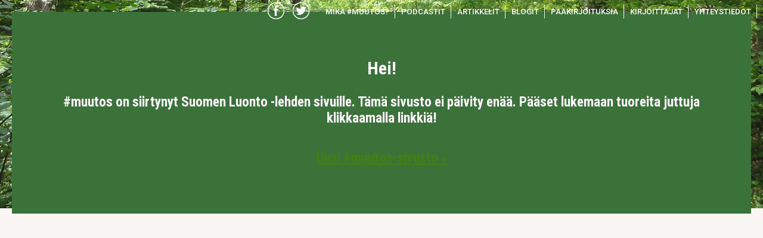

--- FILE ---
content_type: text/html; charset=UTF-8
request_url: https://www.muutoslehti.fi/kylmaa-kyytia-vieraslajeille-uudessa-seelannissa-vegaanitkin-voivat-kayttaa-turkiksia/
body_size: 10958
content:
<!DOCTYPE html>
<!--[if IE]><![endif]-->
<!--[if lt IE 7 ]> <html lang="en" class="ie6">    <![endif]-->
<!--[if IE 7 ]>    <html lang="en" class="ie7">    <![endif]-->
<!--[if IE 8 ]>    <html lang="en" class="ie8">    <![endif]-->
<!--[if IE 9 ]>    <html lang="en" class="ie9">    <![endif]-->
<!--[if (gt IE 9)|!(IE)]><!--><html lang="fi"><!--<![endif]-->

<head>
	<title>#muutos-verkkolehti | Suomen Luonto</title>
	
<!-- META | CSS | JS-->
<meta charset='utf-8' />
<meta name='viewport' content='width=device-width, initial-scale=1, maximum-scale=1, minimum-scale=1, user-scalable=no' />
<link rel="icon" type="image/png"  href="https://www.muutoslehti.fi/wp-content/themes/sl_popup/img/favicon.png" >


	

	<meta description='Kylmää kyytiä vieraslajeille - Uudessa Seelannissa vegaanitkin voivat käyttää turkiksia, #muutos-verkkolehti' />



	<meta property='fb:app_id'			content='997098133691497' />
	<meta property='og:url'				content='https://www.muutoslehti.fi/kylmaa-kyytia-vieraslajeille-uudessa-seelannissa-vegaanitkin-voivat-kayttaa-turkiksia/' />
	<meta property='og:og:site_name'	content='#muutos-verkkolehti | Suomen Luonto' />
	<meta property='og:title'			content='Kylmää kyytiä vieraslajeille - Uudessa Seelannissa vegaanitkin voivat käyttää turkiksia, #muutos-verkkolehti' />
	<meta property='og:locale'			content='fi_FI' />
	<meta property='og:description'		content='' />
	<meta property='og:image'			content='https://www.muutoslehti.fi/wp-content/uploads/2016/10/DSC08136.jpg' />
	<!-- v2 -->
	<meta name="apple-mobile-web-app-title" content="#muutos-verkkolehti ">
<link rel="apple-touch-icon" href="https://www.muutoslehti.fi/wp-content/themes/sl_popup/img/app_icon.png">

<!-- RSS -->
<link rel="alternate" type="application/rss+xml" title="Muutos -lehti RSS" href="https://www.muutoslehti.fi/feed/rss2/" />



<!-- FONTS -->
<link href="https://fonts.googleapis.com/icon?family=Material+Icons" 				rel="stylesheet"					>
<link href='https://fonts.googleapis.com/css?family=Roboto+Slab:400,500,600,700' 	rel='stylesheet' type='text/css'	>
<link href='https://fonts.googleapis.com/css?family=Roboto:400,500,700' 			rel='stylesheet' type='text/css'	>
<link href="https://fonts.googleapis.com/css?family=Roboto+Condensed:300,400,700&display=swap" rel="stylesheet">
<link href="https://cloud.typenetwork.com/projects/3374/fontface.css/" rel="stylesheet" type="text/css">
<!--<link href="https://cloud.typenetwork.com/projects/129/fontface.css/" 				rel="stylesheet" type="text/css"	> -->
<!-- <link href="http://cloud.typenetwork.com/projects/56/fontface.css/" rel="stylesheet" type="text/css"> -->

<!-- <link href="//cloud.webtype.com/css/0b04bc17-31c2-4a8e-bdb2-de9ebe0a64a1.css" rel="stylesheet" type="text/css" /> -->

<!-- STYLES -->
<link rel="stylesheet" href="https://www.muutoslehti.fi/wp-admin/admin-ajax.php?action=get_css&css=normalize|helpers|font_face|box_layout|share_buttons|main|frontpage|subpage|header|navigation|ads|colophony|text_decorations|logo|audio|images|image_gallery|blogs_list|infobox|tags&v=14"			>

<link rel="stylesheet" href="https://cdnjs.cloudflare.com/ajax/libs/font-awesome/5.11.2/css/all.min.css" integrity="sha256-+N4/V/SbAFiW1MPBCXnfnP9QSN3+Keu+NlB+0ev/YKQ=" crossorigin="anonymous" />
 <script src="https://cdnjs.cloudflare.com/ajax/libs/font-awesome/5.11.2/js/all.min.js" integrity="sha256-qM7QTJSlvtPSxVRjVWNM2OfTAz/3k5ovHOKmKXuYMO4=" crossorigin="anonymous"></script>
<!-- 
<link rel="stylesheet" href="https://www.muutoslehti.fi/wp-content/themes/sl_popup/css/normalize.css">
<link rel="stylesheet" href="https://www.muutoslehti.fi/wp-content/themes/sl_popup/css/helpers.css">
<link rel="stylesheet" href="https://www.muutoslehti.fi/wp-content/themes/sl_popup/css/font_face.css">
<link rel="stylesheet" href="https://www.muutoslehti.fi/wp-content/themes/sl_popup/css/box_layout.css">
<link rel="stylesheet" href="https://www.muutoslehti.fi/wp-content/themes/sl_popup/css/share_buttons.css">

<link rel="stylesheet" href="https://www.muutoslehti.fi/wp-content/themes/sl_popup/css/main.css">
<link rel="stylesheet" href="https://www.muutoslehti.fi/wp-content/themes/sl_popup/css/frontpage.css">
<link rel="stylesheet" href="https://www.muutoslehti.fi/wp-content/themes/sl_popup/css/subpage.css">
<link rel="stylesheet" href="https://www.muutoslehti.fi/wp-content/themes/sl_popup/css/header.css">
<link rel="stylesheet" href="https://www.muutoslehti.fi/wp-content/themes/sl_popup/css/navigation.css">

<link rel="stylesheet" href="https://www.muutoslehti.fi/wp-content/themes/sl_popup/css/ads.css">
<link rel="stylesheet" href="https://www.muutoslehti.fi/wp-content/themes/sl_popup/css/colophony.css">
<link rel="stylesheet" href="https://www.muutoslehti.fi/wp-content/themes/sl_popup/css/text_decorations.css">
<link rel="stylesheet" href="https://www.muutoslehti.fi/wp-content/themes/sl_popup/css/logo.css">
<link rel="stylesheet" href="https://www.muutoslehti.fi/wp-content/themes/sl_popup/css/audio.css">

<link rel="stylesheet" href="https://www.muutoslehti.fi/wp-content/themes/sl_popup/css/images.css">
<link rel="stylesheet" href="https://www.muutoslehti.fi/wp-content/themes/sl_popup/css/image_gallery.css">
<link rel="stylesheet" href="https://www.muutoslehti.fi/wp-content/themes/sl_popup/css/blogs_list.css">
<link rel="stylesheet" href="https://www.muutoslehti.fi/wp-content/themes/sl_popup/css/infobox.css">
<link rel="stylesheet" href="https://www.muutoslehti.fi/wp-content/themes/sl_popup/css/tags.css">--><script src="//ajax.googleapis.com/ajax/libs/jquery/1.11.2/jquery.min.js"></script>
<script>window.jQuery || document.write('<script src="https://www.muutoslehti.fi/wp-content/themes/sl_popup/js/vendor/jquery-1.11.2.min.js"><\/script>')</script>

<script> 
	var is_frontpage 		= false;
	var is_articles_page 	= false;
	var is_subpage			= true;
</script>

<script src="https://www.muutoslehti.fi/wp-content/themes/sl_popup/js/vendor/modernizr-2.8.3.min.js"></script>
<script src="https://www.muutoslehti.fi/wp-content/themes/sl_popup/js/vendor/html5shiv.js"></script>

<script src="https://www.muutoslehti.fi/wp-content/themes/sl_popup/js/vendor/waypoints/jquery.waypoints.min.js"></script>
<script src="https://www.muutoslehti.fi/wp-content/themes/sl_popup/js/vendor/waypoints/shortcuts/inview.js"></script>
<script src="https://cdnjs.cloudflare.com/ajax/libs/lazyload/2.0.3/lazyload-min.js"></script>

<script src="https://www.muutoslehti.fi/wp-content/themes/sl_popup/js/main.js?v=4"></script>

<link rel='dns-prefetch' href='//s.w.org' />
		<script type="text/javascript">
			window._wpemojiSettings = {"baseUrl":"https:\/\/s.w.org\/images\/core\/emoji\/11\/72x72\/","ext":".png","svgUrl":"https:\/\/s.w.org\/images\/core\/emoji\/11\/svg\/","svgExt":".svg","source":{"concatemoji":"https:\/\/www.muutoslehti.fi\/wp-includes\/js\/wp-emoji-release.min.js?ver=5.0.22"}};
			!function(e,a,t){var n,r,o,i=a.createElement("canvas"),p=i.getContext&&i.getContext("2d");function s(e,t){var a=String.fromCharCode;p.clearRect(0,0,i.width,i.height),p.fillText(a.apply(this,e),0,0);e=i.toDataURL();return p.clearRect(0,0,i.width,i.height),p.fillText(a.apply(this,t),0,0),e===i.toDataURL()}function c(e){var t=a.createElement("script");t.src=e,t.defer=t.type="text/javascript",a.getElementsByTagName("head")[0].appendChild(t)}for(o=Array("flag","emoji"),t.supports={everything:!0,everythingExceptFlag:!0},r=0;r<o.length;r++)t.supports[o[r]]=function(e){if(!p||!p.fillText)return!1;switch(p.textBaseline="top",p.font="600 32px Arial",e){case"flag":return s([55356,56826,55356,56819],[55356,56826,8203,55356,56819])?!1:!s([55356,57332,56128,56423,56128,56418,56128,56421,56128,56430,56128,56423,56128,56447],[55356,57332,8203,56128,56423,8203,56128,56418,8203,56128,56421,8203,56128,56430,8203,56128,56423,8203,56128,56447]);case"emoji":return!s([55358,56760,9792,65039],[55358,56760,8203,9792,65039])}return!1}(o[r]),t.supports.everything=t.supports.everything&&t.supports[o[r]],"flag"!==o[r]&&(t.supports.everythingExceptFlag=t.supports.everythingExceptFlag&&t.supports[o[r]]);t.supports.everythingExceptFlag=t.supports.everythingExceptFlag&&!t.supports.flag,t.DOMReady=!1,t.readyCallback=function(){t.DOMReady=!0},t.supports.everything||(n=function(){t.readyCallback()},a.addEventListener?(a.addEventListener("DOMContentLoaded",n,!1),e.addEventListener("load",n,!1)):(e.attachEvent("onload",n),a.attachEvent("onreadystatechange",function(){"complete"===a.readyState&&t.readyCallback()})),(n=t.source||{}).concatemoji?c(n.concatemoji):n.wpemoji&&n.twemoji&&(c(n.twemoji),c(n.wpemoji)))}(window,document,window._wpemojiSettings);
		</script>
		<style type="text/css">
img.wp-smiley,
img.emoji {
	display: inline !important;
	border: none !important;
	box-shadow: none !important;
	height: 1em !important;
	width: 1em !important;
	margin: 0 .07em !important;
	vertical-align: -0.1em !important;
	background: none !important;
	padding: 0 !important;
}
</style>
<link rel='stylesheet' id='wp-block-library-css'  href='https://www.muutoslehti.fi/wp-includes/css/dist/block-library/style.min.css?ver=5.0.22' type='text/css' media='all' />
<script type='text/javascript'>
/* <![CDATA[ */
var image_article_settings = {"site_url":"https:\/\/www.muutoslehti.fi","post_type":"post"};
/* ]]> */
</script>
<script type='text/javascript' src='https://www.muutoslehti.fi/wp-content/plugins/muutos-image-article/js/image_article_public.js?ver=5.0.22'></script>
<script type='text/javascript' src='https://www.muutoslehti.fi/wp-content/plugins/muutos-image-article/js/image_article_public_model.js?ver=5.0.22'></script>
<script type='text/javascript' src='https://www.muutoslehti.fi/wp-content/plugins/muutos-image-article/js/image_article_inline_gallery_view.js?ver=5.0.22'></script>
<link rel='https://api.w.org/' href='https://www.muutoslehti.fi/wp-json/' />
<link rel="EditURI" type="application/rsd+xml" title="RSD" href="https://www.muutoslehti.fi/xmlrpc.php?rsd" />
<link rel="wlwmanifest" type="application/wlwmanifest+xml" href="https://www.muutoslehti.fi/wp-includes/wlwmanifest.xml" /> 
<link rel='prev' title='Kiljuhanhien istutuksen monet ongelmat' href='https://www.muutoslehti.fi/kiljuhanhien-istutuksen-monet-ongelmat/' />
<link rel='next' title='Matalasta lammikosta paljastuu monimuotoinen maailma &#8211; ruoppaus uhkaa fladojen näkinpartaisia' href='https://www.muutoslehti.fi/matalasta-lammikosta-paljastuu-monimuotoinen-maailma-ruoppaus-uhkaa-fladojen-nakinpartaisia/' />
<meta name="generator" content="WordPress 5.0.22" />
<link rel="canonical" href="https://www.muutoslehti.fi/kylmaa-kyytia-vieraslajeille-uudessa-seelannissa-vegaanitkin-voivat-kayttaa-turkiksia/" />
<link rel='shortlink' href='https://www.muutoslehti.fi/?p=2202' />
<link rel="alternate" type="application/json+oembed" href="https://www.muutoslehti.fi/wp-json/oembed/1.0/embed?url=https%3A%2F%2Fwww.muutoslehti.fi%2Fkylmaa-kyytia-vieraslajeille-uudessa-seelannissa-vegaanitkin-voivat-kayttaa-turkiksia%2F" />
<link rel="alternate" type="text/xml+oembed" href="https://www.muutoslehti.fi/wp-json/oembed/1.0/embed?url=https%3A%2F%2Fwww.muutoslehti.fi%2Fkylmaa-kyytia-vieraslajeille-uudessa-seelannissa-vegaanitkin-voivat-kayttaa-turkiksia%2F&#038;format=xml" />
<script type="text/javascript"><!--
function powerpress_pinw(pinw_url){window.open(pinw_url, 'PowerPressPlayer','toolbar=0,status=0,resizable=1,width=460,height=320');	return false;}
//-->
</script>
	
</head>

<body class='subpage  blog    '>
	
	<img class='mobile-menu-icon' src="https://www.muutoslehti.fi/wp-content/themes/sl_popup//img/icon_menu.png" /></a> 
	
	<nav class="menu-header-menu-container"><ul id="menu-header-menu" class="menu"><li id="menu-item-79" class="menu-item menu-item-type-post_type menu-item-object-page menu-item-79"><a href="https://www.muutoslehti.fi/mika-muutos/">Mikä #muutos?</a></li>
<li id="menu-item-4817" class="menu-item menu-item-type-post_type menu-item-object-page menu-item-4817"><a href="https://www.muutoslehti.fi/podcastit/">Podcastit</a></li>
<li id="menu-item-2441" class="menu-item menu-item-type-post_type menu-item-object-page menu-item-2441"><a href="https://www.muutoslehti.fi/artikkelit/">Artikkelit</a></li>
<li id="menu-item-240" class="menu-item menu-item-type-post_type menu-item-object-page menu-item-240"><a href="https://www.muutoslehti.fi/blogit/">Blogit</a></li>
<li id="menu-item-2440" class="menu-item menu-item-type-post_type menu-item-object-muutos-blogs menu-item-2440"><a href="https://www.muutoslehti.fi/blogi/paakirjoituksia/">Pääkirjoituksia</a></li>
<li id="menu-item-236" class="menu-item menu-item-type-post_type menu-item-object-page menu-item-236"><a href="https://www.muutoslehti.fi/tekijat/">Kirjoittajat</a></li>
<li id="menu-item-237" class="menu-item menu-item-type-post_type menu-item-object-page menu-item-237"><a href="https://www.muutoslehti.fi/yhteystiedot/">Yhteystiedot</a></li>
</ul></nav> 
	<script>
		jQuery('ul.menu').prepend("<div class='some-items-navi desktop'><a href='https://www.facebook.com/muutoslehti/' target='_blank' class='facebook	some-item'></a><a href='https://twitter.com/muutoslehti'  target='_blank' class='twitter some-item'></a></div>")
		
		jQuery('ul.menu').append("<div class='some-items-navi mobile'><a href='https://www.facebook.com/muutoslehti/' target='_blank' class='facebook	some-item'></a><a href='https://twitter.com/muutoslehti'  target='_blank' class='twitter some-item'></a></div>")
	</script>
	
	<a href="https://www.muutoslehti.fi"><img class='logo regular' src="https://www.muutoslehti.fi/wp-content/themes/sl_popup//img/logo_muutos.png" /></a> 
	<a href="https://www.muutoslehti.fi"><img class='logo blog' src="https://www.muutoslehti.fi/wp-content/themes/sl_popup//img/logo_blogi.png" /></a> 
	
	
			<div class='some-container main'>
				<label>Jaa!</label>
				
				<a 
					href='http://twitter.com/share?text=Kylm%C3%A4%C3%A4+kyyti%C3%A4+vieraslajeille+-+Uudessa+Seelannissa+vegaanitkin+voivat+k%C3%A4ytt%C3%A4%C3%A4+turkiksia, %23muutos-verkkolehti&url=https%3A%2F%2Fwww.muutoslehti.fi%2Fkylmaa-kyytia-vieraslajeille-uudessa-seelannissa-vegaanitkin-voivat-kayttaa-turkiksia%2F&hashtags=muutos' 
					class='twitter	some-item'
				></a>
				<a 
					href='https://www.facebook.com/dialog/feed?app_id=997098133691497&amp;display=popup&amp;caption=Kylm%C3%A4%C3%A4+kyyti%C3%A4+vieraslajeille+-+Uudessa+Seelannissa+vegaanitkin+voivat+k%C3%A4ytt%C3%A4%C3%A4+turkiksia &amp;link=https%3A%2F%2Fwww.muutoslehti.fi%2Fkylmaa-kyytia-vieraslajeille-uudessa-seelannissa-vegaanitkin-voivat-kayttaa-turkiksia%2F&amp;redirect_uri=https%3A%2F%2Fwww.muutoslehti.fi%2Fkylmaa-kyytia-vieraslajeille-uudessa-seelannissa-vegaanitkin-voivat-kayttaa-turkiksia%2F' 
					class='facebook	some-item'
				></a>
				
				<!--<a 
					href='https://www.muutoslehti.fi/feed/rss2/'  
					class='rss	some-item some-item'
				></a>-->
				<div class='share-count-container'></div>
				<div class='clear'></div>
			</div>
			
	<div class="wrapper">
		<div id='muutos-announcement'>
			<h2><span class='bigger'>Hei!</span> <br><br>#muutos on siirtynyt Suomen Luonto -lehden sivuille. Tämä sivusto ei päivity enää. Pääset lukemaan tuoreita juttuja klikkaamalla linkkiä!</h2>
			<a href='https://suomenluonto.fi/muutos'><h2>Uusi #muutos-sivusto &raquo;</h2></a>
		</div>
		<style>
			#muutos-announcement{ 
				margin: 20px;
				background-color: #3a723a;
				color: white;
				text-align: center;
				padding: 80px 40px 80px 40px;
			}
			
			#muutos-announcement h2{ 
				text-align: center;
				margin:0px;
				margin-bottom: 40px;
				font-size: 23px;
			}
			#muutos-announcement h2 .bigger{  font-size: 30px; line-height: 1; }
			#muutos-announcement a h2{ 
				margin-bottom: 0px;
				text-decoration: underline;
			}
		</style>
		
<header class="subpage" role="main" style="background-image:url(https://www.muutoslehti.fi/wp-content/uploads/2016/06/julian_blogiheader-1.jpg);" ></header>
<script>var header_image_id = 727</script><script>
			$('header').on('click', function(){  document.location ='https://www.muutoslehti.fi/blogi/kirjeita-saksasta/'   })
			$('header').css('cursor','pointer')
		</script><div class="subpage-full-wrapper">
	<div class="clear"></div>
	
		
	<article>
		
		<header>
			
			<h1 class='main' lang='fi'>Kylmää kyytiä vieraslajeille - Uudessa Seelannissa vegaanitkin voivat käyttää turkiksia</h1><time>14.10.2016</time><!---->			
			<!-- SOME CONTAINER BLOG-->
			
			<div class='some-container content blog'>
				<label>Jaa!</label>
				
				<a 
					href='http://twitter.com/share?text=Kylm%C3%A4%C3%A4+kyyti%C3%A4+vieraslajeille+-+Uudessa+Seelannissa+vegaanitkin+voivat+k%C3%A4ytt%C3%A4%C3%A4+turkiksia, %23muutos-verkkolehti&url=https%3A%2F%2Fwww.muutoslehti.fi%2Fkylmaa-kyytia-vieraslajeille-uudessa-seelannissa-vegaanitkin-voivat-kayttaa-turkiksia%2F&hashtags=muutos' 
					class='twitter	some-item'
				></a>
				<a 
					href='https://www.facebook.com/dialog/feed?app_id=997098133691497&amp;display=popup&amp;caption=Kylm%C3%A4%C3%A4+kyyti%C3%A4+vieraslajeille+-+Uudessa+Seelannissa+vegaanitkin+voivat+k%C3%A4ytt%C3%A4%C3%A4+turkiksia &amp;link=https%3A%2F%2Fwww.muutoslehti.fi%2Fkylmaa-kyytia-vieraslajeille-uudessa-seelannissa-vegaanitkin-voivat-kayttaa-turkiksia%2F&amp;redirect_uri=https%3A%2F%2Fwww.muutoslehti.fi%2Fkylmaa-kyytia-vieraslajeille-uudessa-seelannissa-vegaanitkin-voivat-kayttaa-turkiksia%2F' 
					class='facebook	some-item'
				></a>
				
				<!--<a 
					href='https://www.muutoslehti.fi/feed/rss2/'  
					class='rss	some-item some-item'
				></a>-->
				<div class='share-count-container'></div>
				<div class='clear'></div>
			</div>
					
		</header>
		
		<div class="content-container side-margin">
			<!-- ASIDE -->
			<aside>

	

		<section class='writer boxed'>
										<img class='fill-image' src='https://www.muutoslehti.fi/wp-content/uploads/2016/06/JuliaFalt_bloginaama.jpg' />
										<h1>Julia Fält-Nardmann</h1>
										<div class='excerpt'><p>Kirjoittaja tekee Saksassa väitöskirjaa ilmastonmuutoksen vaikutuksista tuhohyönteisiin. Blogissa valotetaan tutkimus- ja kirjoitustyön etenemistä sekä vertaillaan Lounais-Suomen ja entisen Itäsaksan elämänmenoa ja luontoa. Ja aina välillä pysähdytään ihmettelemään kivenkoloista ja kaarnanraoista löytyneitä höntiäisiä, ötököitä ja mönkiäisiä.</p>
</div>
									</section>		
		<!-- <section class="related boxed">
			<h1>Lue myös</h1>
			<a href="#">Linkki artikkeliin </a>
			<a href="#">Linkki blogitekstiin</a>
			<a href="#">Toinen artikkeli</a>
		</section> -->
		
				
				
		<section class='related boxed'><h1>Samalta kirjoittajalta</h1><a href='https://www.muutoslehti.fi/kylmaa-kyytia-vieraslajeille-uudessa-seelannissa-vegaanitkin-voivat-kayttaa-turkiksia/'>Kylmää kyytiä vieraslajeille - Uudessa Seelannissa vegaanitkin voivat käyttää turkiksia</a><a href='https://www.muutoslehti.fi/oma-pullo-mukaan-saksassa-luotetaan-ekokuluttajaan/'>Oma pullo mukaan – Saksassa luotetaan ekokuluttajaan!</a><a href='https://www.muutoslehti.fi/tykkaan-elaintarhoista-ja-delfinaarioista/'>Tykkään eläintarhoista ja delfinaarioista!</a><a href='https://www.muutoslehti.fi/amerikassa-metsatuhotkin-ovat-suurempia/'>Amerikassa metsätuhotkin ovat suurempia</a><a href='https://www.muutoslehti.fi/minun-kannykkani-on-todennakoisesti-eettisempi-kuin-sinun/'>Minun kännykkäni on todennäköisesti* eettisempi kuin sinun!</a></section>		
		<section role='tag-cloud'><a href="https://www.muutoslehti.fi/tag/linnut/" class="tag-cloud-link tag-link-133 tag-link-position-1" style="font-size: 19.090909090909pt;" aria-label="linnut (5 kohdetta)">linnut</a>
<a href="https://www.muutoslehti.fi/tag/luonnonsuojelu/" class="tag-cloud-link tag-link-116 tag-link-position-2" style="font-size: 25pt;" aria-label="luonnonsuojelu (14 kohdetta)">luonnonsuojelu</a>
<a href="https://www.muutoslehti.fi/tag/matkailu/" class="tag-cloud-link tag-link-138 tag-link-position-3" style="font-size: 12pt;" aria-label="matkailu (1 kohde)">matkailu</a>
<a href="https://www.muutoslehti.fi/tag/metsa/" class="tag-cloud-link tag-link-110 tag-link-position-4" style="font-size: 19.090909090909pt;" aria-label="metsä (5 kohdetta)">metsä</a>
<a href="https://www.muutoslehti.fi/tag/tuholaiset/" class="tag-cloud-link tag-link-136 tag-link-position-5" style="font-size: 14.659090909091pt;" aria-label="tuholaiset (2 kohdetta)">tuholaiset</a>
<a href="https://www.muutoslehti.fi/tag/tulokaslajit/" class="tag-cloud-link tag-link-134 tag-link-position-6" style="font-size: 16.431818181818pt;" aria-label="tulokaslajit (3 kohdetta)">tulokaslajit</a>
<a href="https://www.muutoslehti.fi/tag/uhanalaisuus/" class="tag-cloud-link tag-link-137 tag-link-position-7" style="font-size: 21.602272727273pt;" aria-label="uhanalaisuus (8 kohdetta)">uhanalaisuus</a>
<a href="https://www.muutoslehti.fi/tag/uusiseelanti/" class="tag-cloud-link tag-link-132 tag-link-position-8" style="font-size: 12pt;" aria-label="Uusiseelanti (1 kohde)">Uusiseelanti</a>
<a href="https://www.muutoslehti.fi/tag/vieraslajit/" class="tag-cloud-link tag-link-135 tag-link-position-9" style="font-size: 16.431818181818pt;" aria-label="vieraslajit (3 kohdetta)">vieraslajit</a></section>

</aside>			
			<div class="content main-article-content">
				
								<p>Palasin hiljattain häämatkalta, jonka hiilijalanjälki ei ole mitenkään puolusteltavissa. Silti en pysty katumaan sitä, että lensin Uuteen Seelantiin ihmettelemään miltä varhainen kevät näyttää toisella puolella maapalloa. Parintuhannen valokuvan joukosta ja täpötäydestä matkapäiväkirjasta päätin seuloa joitakin ekoloogillisia tuokiokuvia tuosta saariparatiisista tänne #muutosblogini viimeiseen kirjoitukseen:</p>
<p><em>Muuttuva maisema, puuttuva metsä</em></p>
<figure id="attachment_2203" style="width: 800px" class="wp-caption alignnone"><img class="wp-image-2203 size-medium" src="http://www.muutoslehti.fi/wp-content/uploads/2016/10/DSC07712-800x600.jpg" alt="dsc07712" width="800" height="600" srcset="https://www.muutoslehti.fi/wp-content/uploads/2016/10/DSC07712-800x600.jpg 800w, https://www.muutoslehti.fi/wp-content/uploads/2016/10/DSC07712-600x450.jpg 600w, https://www.muutoslehti.fi/wp-content/uploads/2016/10/DSC07712-1024x768.jpg 1024w, https://www.muutoslehti.fi/wp-content/uploads/2016/10/DSC07712-80x60.jpg 80w" sizes="(max-width: 800px) 100vw, 800px" /><figcaption class="wp-caption-text">Tätä riitti teiden varsilla satojen ajokilometrien verran!</figcaption></figure>
<p>Silmänkantamattomiin vehreitä laitumia, joilla käyskentelee mitä suloisempia pikkukaritsoja ja vasikoita mutta myös kalkkunoita, laamoja ja kauriita. Aina välillä ohitamme täydessä kukassa olevia hedelmäpuita. Idyllisempää hobittimaalaismaisemaa (tai teletappimaata) saa hakea. En kuitenkaan saa kitkettyä mielestä ajatusta siitä, mitä paikalla oli ennen kumpuilevia niittyjä. Alkuperäiskasvistoa – lähinnä vaihtelevia metsiä – on jäljellä enää häviävän vähän. Luonnon monimuotoisuus tulee mielenkiintoisella tavalla esille valokuvakansiossani. Lammasniityiltä kuvia on muutama, pari otosta riittää kertomaan kaikesta näkemästäni, ruohosta ja lampaista. Paljon pienemmälle metsäalueelle suuntautuneesta lyhyeltä kävelyltä kuvia on kymmeniä (ja enemmänkin olisin voinut ottaa), on saniaisa, kaiken sorttisia epifyyttejä, liaaneja, köynnöksiä, paikallisten kiiltomatojen pyyntirihmoja ja lisää saniaisia. Maisemakuvissa näkyy rapautuneita hiekkakivipaaseja, tippukiviluolan suuaukko ja yli äyräittensä tulviva pieni joki.</p>
<figure id="attachment_2204" style="width: 800px" class="wp-caption alignnone"><img class="wp-image-2204 size-medium" src="http://www.muutoslehti.fi/wp-content/uploads/2016/10/DSC07493-800x600.jpg" alt="dsc07493" width="800" height="600" srcset="https://www.muutoslehti.fi/wp-content/uploads/2016/10/DSC07493-800x600.jpg 800w, https://www.muutoslehti.fi/wp-content/uploads/2016/10/DSC07493-600x450.jpg 600w, https://www.muutoslehti.fi/wp-content/uploads/2016/10/DSC07493-1024x768.jpg 1024w, https://www.muutoslehti.fi/wp-content/uploads/2016/10/DSC07493-80x60.jpg 80w" sizes="(max-width: 800px) 100vw, 800px" /><figcaption class="wp-caption-text">Monikerroksista lajikirjoa sademetsässä</figcaption></figure>
<p><em>Ei armoa opossumeille</em></p>
<p>Muistatte ehkä <a href="https://en.wikipedia.org/wiki/Heidi_(opossum)">nettikuuluisuudeksi kivunneen kierosilmäisen opossumin, Heidin</a>, Leipzigin eläintarhasta. Googlatkaa muutenkin huvin vuoksi ”cute opossum”, jos kaipaatte söpöyttä päiväänne. Uudessa Seelannissa tienvarret olivat täynnä näitä söpöläisiä, littaniksi yliajettuina. Eikä ketään säälittänyt tippaakaan, päin vastoin, ekoteko, kymmenen pistettä ja papukaija (tai kiwi-)merkki. 70 miljoonaa opossumia ovat yksi surullinen esimerkki Uuden Seelannin tuhoisista vieraslajeista. Samalle listalle pääsevät perinteisemmät saarituholaiset kuten rotat, kärpät, kaniinit, siat ja vuohet. Opossumit popsivat suihinsa 21 000 tonnia metsäkasvillisuutta joka päivä. Ja siinä sivussa näille pörröisille pussieläimille maistuvat linnunmunat ja poikaset. Ja juuri linnut – usein vielä lentokyvyttömät &#8211; ovat saarten merkittävimpiä maaselkärankaisia (lisäksi Uuden Seelannin alkuperäismaaselkärankaisiin kuuluu joitakin matelijoita ja lepakkoja, muttei muita nisäkkäitä). Tulokkaiden valtavan paineen alla kaikki kiwilajit, takahet, kakapot ja monet muut linnut sinnittelevät sukupuuton partaalla.</p>
<figure id="attachment_2205" style="width: 800px" class="wp-caption alignnone"><img class="wp-image-2205 size-medium" src="http://www.muutoslehti.fi/wp-content/uploads/2016/10/DSC07027-800x600.jpg" alt="dsc07027" width="800" height="600" srcset="https://www.muutoslehti.fi/wp-content/uploads/2016/10/DSC07027-800x600.jpg 800w, https://www.muutoslehti.fi/wp-content/uploads/2016/10/DSC07027-600x450.jpg 600w, https://www.muutoslehti.fi/wp-content/uploads/2016/10/DSC07027-1024x768.jpg 1024w, https://www.muutoslehti.fi/wp-content/uploads/2016/10/DSC07027-80x60.jpg 80w" sizes="(max-width: 800px) 100vw, 800px" /><figcaption class="wp-caption-text">Lentokyvyttömän takahe-nokikanan tapasimme Willowbanksin eläinpuistossa</figcaption></figure>
<p>Siinä missä kiwi ja sanianen on valjastettu Uudessa Seelannissa ihan jokaisen mahdollisen ja mahdottoman tuotteen logoksi, on opossumista tullut tavallaan antilogo, roisto, josta ollaan tietoisia, ja jonka torjunta toimii yrityksien kasvojenkohottajana siinä missä uhanalaisten lajien suojelukin (ovathan nuo saman kolikon kaksi eri puolta). Ostin minäkin ihananpehmeät hanskat ja monta kerää kutomalankaa, joissa merinovillan lisäksi on opossuminkarvaa, ja tunnen myös vagaaneja, jotka ilomielin käyttävät uusiseelantilaisia opossumiturkiksia.</p>
<figure id="attachment_2206" style="width: 800px" class="wp-caption alignnone"><img class="wp-image-2206 size-medium" src="http://www.muutoslehti.fi/wp-content/uploads/2016/10/DSC07353-800x600.jpg" alt="dsc07353" width="800" height="600" srcset="https://www.muutoslehti.fi/wp-content/uploads/2016/10/DSC07353-800x600.jpg 800w, https://www.muutoslehti.fi/wp-content/uploads/2016/10/DSC07353-600x450.jpg 600w, https://www.muutoslehti.fi/wp-content/uploads/2016/10/DSC07353-1024x768.jpg 1024w, https://www.muutoslehti.fi/wp-content/uploads/2016/10/DSC07353-80x60.jpg 80w" sizes="(max-width: 800px) 100vw, 800px" /><figcaption class="wp-caption-text">Wekat ovat periaatteessa harvinaisia ja uhanalaisia&#8230; paitsi Queen Charlotte Trackin vaellusreitillä, jossa ne ovat suloinen maanvaiva.</figcaption></figure>
<p><em>Katoavat kaurit</em></p>
<figure id="attachment_2207" style="width: 800px" class="wp-caption alignnone"><img class="wp-image-2207 size-medium" src="http://www.muutoslehti.fi/wp-content/uploads/2016/10/DSC07864-800x600.jpg" alt="dsc07864" width="800" height="600" srcset="https://www.muutoslehti.fi/wp-content/uploads/2016/10/DSC07864-800x600.jpg 800w, https://www.muutoslehti.fi/wp-content/uploads/2016/10/DSC07864-600x450.jpg 600w, https://www.muutoslehti.fi/wp-content/uploads/2016/10/DSC07864-1024x768.jpg 1024w, https://www.muutoslehti.fi/wp-content/uploads/2016/10/DSC07864-80x60.jpg 80w" sizes="(max-width: 800px) 100vw, 800px" /><figcaption class="wp-caption-text">Kauripuun latvustossa kasvaa varsinainen riippuva puutarha</figcaption></figure>
<p>Yksi vaikuttavimmista luontokokemuksista matkalla olivat kaurimetsät. Kaurit ovat valtavat mittasuhteet saavuttavia, suorana taivasta kohti kasvavia puita, jotka ennen olivat yleisiä kummallakin saarella. Tuleeko kenellekään yllätyksenä, etteivät ole enää?</p>
<figure id="attachment_2208" style="width: 600px" class="wp-caption alignnone"><img class="wp-image-2208 size-medium" src="http://www.muutoslehti.fi/wp-content/uploads/2016/10/DSC07884-600x800.jpg" alt="dsc07884" width="600" height="800" srcset="https://www.muutoslehti.fi/wp-content/uploads/2016/10/DSC07884-600x800.jpg 600w, https://www.muutoslehti.fi/wp-content/uploads/2016/10/DSC07884-450x600.jpg 450w, https://www.muutoslehti.fi/wp-content/uploads/2016/10/DSC07884-768x1024.jpg 768w, https://www.muutoslehti.fi/wp-content/uploads/2016/10/DSC07884-60x80.jpg 60w" sizes="(max-width: 600px) 100vw, 600px" /><figcaption class="wp-caption-text">Tane Mahuta &#8211; metsän herra &#8211; on suurin elävä kauripuu. Näettekös pienet ihmiset sen juurella?</figcaption></figure>
<p>Joitakin parituhatvuotisia kaureja on vielä jäljellä, mutta kuinka kauan? Hakkuut niitä tuskin enää uhkaavat, mutta pelkkä ihastelukin voi koitua jättiläisten kohtaloksi. Kaurien juuret ovat yllättävän herkkiä, ja kulkevat lähes maan pinnalla, pelkkä kävely puun ohi voi siis vahingoittaa niitä. Metsäpolut oli siis rakennettu irti maanpinnasta, ja niiltä poikkeaminen ei ollut sallittua. Mutta sekään ei ehkä riitä – kaureja uhkaa myös sienitauti, joka leviää tehokkaasti esimerkiksi kengänpohjissa. Niinpä metsäpolulle mentäessä piti aina kulkea kengänpuhdistusaseman kautta, jossa harjoin ja desinfiointiainein pyrittiin suomaan lisäaikaa näille metsän valtijaille.</p>
<figure id="attachment_2209" style="width: 800px" class="wp-caption alignnone"><img class="wp-image-2209 size-medium" src="http://www.muutoslehti.fi/wp-content/uploads/2016/10/DSC07811-800x600.jpg" alt="dsc07811" width="800" height="600" srcset="https://www.muutoslehti.fi/wp-content/uploads/2016/10/DSC07811-800x600.jpg 800w, https://www.muutoslehti.fi/wp-content/uploads/2016/10/DSC07811-600x450.jpg 600w, https://www.muutoslehti.fi/wp-content/uploads/2016/10/DSC07811-1024x768.jpg 1024w, https://www.muutoslehti.fi/wp-content/uploads/2016/10/DSC07811-80x60.jpg 80w" sizes="(max-width: 800px) 100vw, 800px" /><figcaption class="wp-caption-text">Jos metsään haluat mennä nyt niin putsaa kenkäsi!</figcaption></figure>
<p><em>Onko tulevaisuus toivoa täynnä?</em></p>
<p>Ainakin satunnainen turisti sai Uudesta Seelannista sellaisen vaikutelman, että maassa todella yritetään kynsin hampain suojella sitä vähää (ja silti monipuolista ja sanoinkuvaamattoman kaunista) alkuperäisluontoa, mitä jäljellä on. Lentokentällä vaellussaappaani putsattiin pinseteillä, vaikka olin ne jo kotona juuriharjalla kuurannut puhtaiksi. Suojeluprojekteista – oli kyseessä sitten rottien myrkyttäminen tai villiintyneitten mäntyjen karsiminen – tiedotettiin luontokohteissa kiitettävästi, ja tapaamiemme paikallisten suhtautuminen luontoon oli terveen ylpeää ja tiedostavaa. Ongelmat, joita vastaan taistellaan, ovat kuitenkin mittavia nekin, emmekä välttyneet uutisilta luonnonsuojelubudjettien kiristämisestä tai kädenväännöstä maanviljelijöiden ja vesistönsuojelijoiden välillä. Tulen varmasti seuraamaan jatkossakin, missä mennään tuolla kaukaisella saarivaltiolla, jossa eletään mielenkiintoisessa suurenmoisen alkuperäisluonnon, menneitten vikatikkien, nykyisten korjausliikkeitten ja ennustettujen muutosten jatkumossa.</p>
<p><img class="alignnone size-medium wp-image-2210" src="http://www.muutoslehti.fi/wp-content/uploads/2016/10/DSC07098-800x600.jpg" alt="dsc07098" width="800" height="600" srcset="https://www.muutoslehti.fi/wp-content/uploads/2016/10/DSC07098-800x600.jpg 800w, https://www.muutoslehti.fi/wp-content/uploads/2016/10/DSC07098-600x450.jpg 600w, https://www.muutoslehti.fi/wp-content/uploads/2016/10/DSC07098-1024x768.jpg 1024w, https://www.muutoslehti.fi/wp-content/uploads/2016/10/DSC07098-80x60.jpg 80w" sizes="(max-width: 800px) 100vw, 800px" /></p>
<p>Tämän kirjoituksen myötä päättynee Suomen Luonnon #muutos-projekti minun osaltani. Kymmentä blogiartikkelia ja yhtä kokopitkää artikkelia kirjoittaessani olen oppinut paljon, ja toisaalta tajunnut, kuinka paljon minulla vielä on opittavaa tieteen esittämisen alalla. Hauskaa on ollut! Kiitos toimitukselle tästä innoittavasta projektista, ja erityinen kiitos teille, hyvät lukijat, mielenkiinnostanne!</p>
<p>Parahin terveisin pyökkimetsästä,</p>
<p>Julia</p>
<figure id="attachment_2211" style="width: 800px" class="wp-caption alignnone"><img class="wp-image-2211 size-medium" src="http://www.muutoslehti.fi/wp-content/uploads/2016/10/DSC08136-800x600.jpg" alt="dsc08136" width="800" height="600" srcset="https://www.muutoslehti.fi/wp-content/uploads/2016/10/DSC08136-800x600.jpg 800w, https://www.muutoslehti.fi/wp-content/uploads/2016/10/DSC08136-600x450.jpg 600w, https://www.muutoslehti.fi/wp-content/uploads/2016/10/DSC08136-1024x768.jpg 1024w, https://www.muutoslehti.fi/wp-content/uploads/2016/10/DSC08136-80x60.jpg 80w" sizes="(max-width: 800px) 100vw, 800px" /><figcaption class="wp-caption-text">Pitänee siirtyä taas tutkimaan niitä perhosentoukkiani&#8230;</figcaption></figure>
				
				
				
				<section class='tags caps'><a class='' href='https://www.muutoslehti.fi/tag/linnut/'>linnut</a><a class='' href='https://www.muutoslehti.fi/tag/luonnonsuojelu/'>luonnonsuojelu</a><a class='' href='https://www.muutoslehti.fi/tag/matkailu/'>matkailu</a><a class='' href='https://www.muutoslehti.fi/tag/metsa/'>metsä</a><a class='' href='https://www.muutoslehti.fi/tag/tuholaiset/'>tuholaiset</a><a class='' href='https://www.muutoslehti.fi/tag/tulokaslajit/'>tulokaslajit</a><a class='' href='https://www.muutoslehti.fi/tag/uhanalaisuus/'>uhanalaisuus</a><a class='' href='https://www.muutoslehti.fi/tag/uusiseelanti/'>Uusiseelanti</a><a class='' href='https://www.muutoslehti.fi/tag/vieraslajit/'>vieraslajit</a></section>			</div>
		</div>
		
		
		<!-- Authors and blogs custom content -->
		<!-- NOT ARTICLE? --><div id='fb-root'></div>
<script>(function(d, s, id) {
  var js, fjs = d.getElementsByTagName(s)[0];
  if (d.getElementById(id)) return;
  js = d.createElement(s); js.id = id;
  js.src = '//connect.facebook.net/fi_FI/sdk.js#xfbml=1&version=v2.7&appId=997098133691497';
  fjs.parentNode.insertBefore(js, fjs);
}(document, 'script', 'facebook-jssdk'));</script>

<div class='content-container side-margin'>
	<div class='fb-comments' data-href='https://www.muutoslehti.fi/kylmaa-kyytia-vieraslajeille-uudessa-seelannissa-vegaanitkin-voivat-kayttaa-turkiksia/' data-numposts='5' data-width='100%'></div>
</div>
		
		<!-- SOME CONTAINER NEWS-->
		<!--<div class="some-container wrapper news side-margin">
					</div>-->
		
		<div class="clear"></div>
	</article>
		<div class="clear"></div>
</div>

<script>


	//$.getJSON( "https://graph.facebook.com/?id=https%3A%2F%2Fwww.muutoslehti.fi%2Fkylmaa-kyytia-vieraslajeille-uudessa-seelannissa-vegaanitkin-voivat-kayttaa-turkiksia%2F&format=json",{}, function(result){
	$.getJSON( "https://www.muutoslehti.fi/wp-content/themes/sl_popup/some_api/facebook.php?url=https%3A%2F%2Fwww.muutoslehti.fi%2Fkylmaa-kyytia-vieraslajeille-uudessa-seelannissa-vegaanitkin-voivat-kayttaa-turkiksia%2F&format=json",{}, function(result){
		try{
			//var share_count = result.share.share_count
			var share_count = result.engagement.reaction_count
			if( share_count > 0 ){
			
				width_modifier 	= false
				
				if( share_count < 1000 ){
					share_short_count = share_count
					$(".share-count-container").addClass("small-number")
				}else{
					//Show over 1k as desimals and K
					share_short_count = share_count/1000
					share_short_count = share_short_count.toFixed(1)
					if( share_short_count % 1 == 0 ){
						share_short_count = Math.floor(share_short_count)
						width_modifier = 0
					}else{
						width_modifier = 10
					}
					share_short_count = share_short_count + "K"
					$(".share-count-container").addClass("big-number")
				}
			
			
				if( $("body").hasClass("blog") ){
					
					$(".share-count-container").append( share_count );
				}else{
					$(".share-count-container").append( share_short_count );
					
					share_container_size_ratio = ($(".some-item").width()+width_modifier) / $(".share-count-container").width()
					
					left_margin  = (($(".share-count-container").width()*share_container_size_ratio) - $(".some-item").width() )/2
					
					$(".some-container.main .share-count-container").css({
						"-webkit-transform-origin"	: "0% 0%",
						"transform"					: "scale(" +share_container_size_ratio+ "," +share_container_size_ratio+ ")",
						"margin-left"				: "-" +left_margin+ "px",
						"margin-top"				: "0px"
						
					})
				}
				
			}
			
		}catch( error ){ console.log(error) }
	});
</script>	
		
		<footer>
	Suomen Luonto <i>#muutos</i>-verkkolehti |  Itälahdenkatu 22 B, 00210 Helsinki
	
	<div class='footer-logos'>
		<figure class='footer-logo suomenluonto'>
			<a href="http://www.suomenluonto.fi" target="_blank"><img class="fill-image" src="https://www.muutoslehti.fi/wp-content/themes/sl_popup/img/sl_logo_musta.png" /></a>
		</figure>
		<figure class='footer-logo kone'>
			<a href="http://www.koneensaatio.fi/" target="_blank"><img class="fill-image" src="https://www.muutoslehti.fi/wp-content/themes/sl_popup/img/kone_logo.png" /></a>
		</figure>
		<figure class='footer-logo edit'>
			<a href="http://www.editkilpailu.fi" target="_blank"><img class="fill-image" src="https://www.muutoslehti.fi/wp-content/themes/sl_popup/img/edit_logo.png" /></a>
		</figure>
	</div>
	
	<div class="clear"></div>
</footer>		
		<script type='text/javascript' src='https://www.muutoslehti.fi/wp-includes/js/wp-embed.min.js?ver=5.0.22'></script>
		
	</div>
	<script>
	  (function(i,s,o,g,r,a,m){i['GoogleAnalyticsObject']=r;i[r]=i[r]||function(){
	  (i[r].q=i[r].q||[]).push(arguments)},i[r].l=1*new Date();a=s.createElement(o),
	  m=s.getElementsByTagName(o)[0];a.async=1;a.src=g;m.parentNode.insertBefore(a,m)
	  })(window,document,'script','//www.google-analytics.com/analytics.js','ga');

	  ga('create', 'UA-74713250-1', 'auto');
	  ga('send', 'pageview');

</script></body>
</html>


--- FILE ---
content_type: text/html; charset=UTF-8
request_url: https://www.muutoslehti.fi/wp-admin/admin-ajax.php?action=get_image_article_attachments&ids=727%2C2203%2C2204%2C2205%2C2206%2C2207%2C2208%2C2209%2C2210%2C2211
body_size: 592
content:
[{"ID":2211,"post_author":"14","post_date":"2016-10-14 16:37:51","post_date_gmt":"2016-10-14 13:37:51","post_content":"","post_title":"dsc08136","post_excerpt":"","post_status":"inherit","comment_status":"closed","ping_status":"closed","post_password":"","post_name":"dsc08136","to_ping":"","pinged":"","post_modified":"2016-10-14 16:37:51","post_modified_gmt":"2016-10-14 13:37:51","post_content_filtered":"","post_parent":2202,"guid":"http:\/\/www.muutoslehti.fi\/wp-content\/uploads\/2016\/10\/DSC08136.jpg","menu_order":0,"post_type":"attachment","post_mime_type":"image\/jpeg","comment_count":"0","filter":"raw","width":3648,"height":2736},{"ID":2210,"post_author":"14","post_date":"2016-10-14 16:37:15","post_date_gmt":"2016-10-14 13:37:15","post_content":"","post_title":"dsc07098","post_excerpt":"","post_status":"inherit","comment_status":"closed","ping_status":"closed","post_password":"","post_name":"dsc07098","to_ping":"","pinged":"","post_modified":"2016-10-14 16:37:15","post_modified_gmt":"2016-10-14 13:37:15","post_content_filtered":"","post_parent":2202,"guid":"http:\/\/www.muutoslehti.fi\/wp-content\/uploads\/2016\/10\/DSC07098.jpg","menu_order":0,"post_type":"attachment","post_mime_type":"image\/jpeg","comment_count":"0","filter":"raw","width":3648,"height":2736},{"ID":2209,"post_author":"14","post_date":"2016-10-14 16:36:04","post_date_gmt":"2016-10-14 13:36:04","post_content":"","post_title":"dsc07811","post_excerpt":"","post_status":"inherit","comment_status":"closed","ping_status":"closed","post_password":"","post_name":"dsc07811","to_ping":"","pinged":"","post_modified":"2016-10-14 16:36:04","post_modified_gmt":"2016-10-14 13:36:04","post_content_filtered":"","post_parent":2202,"guid":"http:\/\/www.muutoslehti.fi\/wp-content\/uploads\/2016\/10\/DSC07811.jpg","menu_order":0,"post_type":"attachment","post_mime_type":"image\/jpeg","comment_count":"0","filter":"raw","width":3648,"height":2736},{"ID":2208,"post_author":"14","post_date":"2016-10-14 16:34:51","post_date_gmt":"2016-10-14 13:34:51","post_content":"","post_title":"dsc07884","post_excerpt":"","post_status":"inherit","comment_status":"closed","ping_status":"closed","post_password":"","post_name":"dsc07884","to_ping":"","pinged":"","post_modified":"2016-10-14 16:34:51","post_modified_gmt":"2016-10-14 13:34:51","post_content_filtered":"","post_parent":2202,"guid":"http:\/\/www.muutoslehti.fi\/wp-content\/uploads\/2016\/10\/DSC07884.jpg","menu_order":0,"post_type":"attachment","post_mime_type":"image\/jpeg","comment_count":"0","filter":"raw","width":2736,"height":3648},{"ID":2207,"post_author":"14","post_date":"2016-10-14 16:33:14","post_date_gmt":"2016-10-14 13:33:14","post_content":"","post_title":"dsc07864","post_excerpt":"","post_status":"inherit","comment_status":"closed","ping_status":"closed","post_password":"","post_name":"dsc07864","to_ping":"","pinged":"","post_modified":"2016-10-14 16:33:14","post_modified_gmt":"2016-10-14 13:33:14","post_content_filtered":"","post_parent":2202,"guid":"http:\/\/www.muutoslehti.fi\/wp-content\/uploads\/2016\/10\/DSC07864.jpg","menu_order":0,"post_type":"attachment","post_mime_type":"image\/jpeg","comment_count":"0","filter":"raw","width":3648,"height":2736},{"ID":2206,"post_author":"14","post_date":"2016-10-14 16:31:24","post_date_gmt":"2016-10-14 13:31:24","post_content":"","post_title":"dsc07353","post_excerpt":"","post_status":"inherit","comment_status":"closed","ping_status":"closed","post_password":"","post_name":"dsc07353","to_ping":"","pinged":"","post_modified":"2016-10-14 16:31:24","post_modified_gmt":"2016-10-14 13:31:24","post_content_filtered":"","post_parent":2202,"guid":"http:\/\/www.muutoslehti.fi\/wp-content\/uploads\/2016\/10\/DSC07353.jpg","menu_order":0,"post_type":"attachment","post_mime_type":"image\/jpeg","comment_count":"0","filter":"raw","width":3648,"height":2736},{"ID":2205,"post_author":"14","post_date":"2016-10-14 16:29:52","post_date_gmt":"2016-10-14 13:29:52","post_content":"","post_title":"dsc07027","post_excerpt":"","post_status":"inherit","comment_status":"closed","ping_status":"closed","post_password":"","post_name":"dsc07027","to_ping":"","pinged":"","post_modified":"2016-10-14 16:29:52","post_modified_gmt":"2016-10-14 13:29:52","post_content_filtered":"","post_parent":2202,"guid":"http:\/\/www.muutoslehti.fi\/wp-content\/uploads\/2016\/10\/DSC07027.jpg","menu_order":0,"post_type":"attachment","post_mime_type":"image\/jpeg","comment_count":"0","filter":"raw","width":3648,"height":2736},{"ID":2204,"post_author":"14","post_date":"2016-10-14 16:28:10","post_date_gmt":"2016-10-14 13:28:10","post_content":"","post_title":"dsc07493","post_excerpt":"","post_status":"inherit","comment_status":"closed","ping_status":"closed","post_password":"","post_name":"dsc07493","to_ping":"","pinged":"","post_modified":"2016-10-14 16:28:10","post_modified_gmt":"2016-10-14 13:28:10","post_content_filtered":"","post_parent":2202,"guid":"http:\/\/www.muutoslehti.fi\/wp-content\/uploads\/2016\/10\/DSC07493.jpg","menu_order":0,"post_type":"attachment","post_mime_type":"image\/jpeg","comment_count":"0","filter":"raw","width":3648,"height":2736},{"ID":2203,"post_author":"14","post_date":"2016-10-14 16:26:20","post_date_gmt":"2016-10-14 13:26:20","post_content":"","post_title":"dsc07712","post_excerpt":"","post_status":"inherit","comment_status":"closed","ping_status":"closed","post_password":"","post_name":"dsc07712","to_ping":"","pinged":"","post_modified":"2016-10-14 16:26:20","post_modified_gmt":"2016-10-14 13:26:20","post_content_filtered":"","post_parent":2202,"guid":"http:\/\/www.muutoslehti.fi\/wp-content\/uploads\/2016\/10\/DSC07712.jpg","menu_order":0,"post_type":"attachment","post_mime_type":"image\/jpeg","comment_count":"0","filter":"raw","width":3648,"height":2736},{"ID":727,"post_author":"3","post_date":"2016-06-06 08:19:33","post_date_gmt":"2016-06-06 08:19:33","post_content":"","post_title":"julian_blogiheader","post_excerpt":"Kuva: Julia F\u00e4lt","post_status":"inherit","comment_status":"closed","ping_status":"closed","post_password":"","post_name":"julian_blogiheader-2","to_ping":"","pinged":"","post_modified":"2016-06-06 08:19:41","post_modified_gmt":"2016-06-06 08:19:41","post_content_filtered":"","post_parent":713,"guid":"http:\/\/www.muutoslehti.fi\/wp-content\/uploads\/2016\/06\/julian_blogiheader-1.jpg","menu_order":0,"post_type":"attachment","post_mime_type":"image\/jpeg","comment_count":"0","filter":"raw","width":1900,"height":350}]

--- FILE ---
content_type: text/css;charset=UTF-8
request_url: https://www.muutoslehti.fi/wp-admin/admin-ajax.php?action=get_css&css=normalize|helpers|font_face|box_layout|share_buttons|main|frontpage|subpage|header|navigation|ads|colophony|text_decorations|logo|audio|images|image_gallery|blogs_list|infobox|tags&v=14
body_size: 11540
content:
/*! normalize.css v3.0.2 | MIT License | git.io/normalize */

/**
 * 1. Set default font family to sans-serif.
 * 2. Prevent iOS text size adjust after orientation change, without disabling
 *    user zoom.
 */

html {
  font-family: sans-serif; /* 1 */
  -ms-text-size-adjust: 100%; /* 2 */
  -webkit-text-size-adjust: 100%; /* 2 */
}

/**
 * Remove default margin.
 */

body {
  margin: 0;
}

/* HTML5 display definitions
   ========================================================================== */

/**
 * Correct `block` display not defined for any HTML5 element in IE 8/9.
 * Correct `block` display not defined for `details` or `summary` in IE 10/11
 * and Firefox.
 * Correct `block` display not defined for `main` in IE 11.
 */

article,
aside,
details,
figcaption,
figure,
footer,
header,
hgroup,
main,
menu,
nav,
section,
summary {
  display: block;
}

/**
 * 1. Correct `inline-block` display not defined in IE 8/9.
 * 2. Normalize vertical alignment of `progress` in Chrome, Firefox, and Opera.
 */

audio,
canvas,
progress,
video {
  display: inline-block; /* 1 */
  vertical-align: baseline; /* 2 */
}

/**
 * Prevent modern browsers from displaying `audio` without controls.
 * Remove excess height in iOS 5 devices.
 */

audio:not([controls]) {
  display: none;
  height: 0;
}

/**
 * Address `[hidden]` styling not present in IE 8/9/10.
 * Hide the `template` element in IE 8/9/11, Safari, and Firefox < 22.
 */

[hidden],
template {
  display: none;
}

/* Links
   ========================================================================== */

/**
 * Remove the gray background color from active links in IE 10.
 */

a {
  background-color: transparent;
}

/**
 * Improve readability when focused and also mouse hovered in all browsers.
 */

a:active,
a:hover {
  outline: 0;
}

/* Text-level semantics
   ========================================================================== */

/**
 * Address styling not present in IE 8/9/10/11, Safari, and Chrome.
 */

abbr[title] {
  border-bottom: 1px dotted;
}

/**
 * Address style set to `bolder` in Firefox 4+, Safari, and Chrome.
 */

b,
strong {
  font-weight: bold;
}

/**
 * Address styling not present in Safari and Chrome.
 */

dfn {
  font-style: italic;
}

/**
 * Address variable `h1` font-size and margin within `section` and `article`
 * contexts in Firefox 4+, Safari, and Chrome.
 */

h1 {
  font-size: 2em;
  margin: 0.67em 0;
}

/**
 * Address styling not present in IE 8/9.
 */

mark {
  background: #ff0;
  color: #000;
}

/**
 * Address inconsistent and variable font size in all browsers.
 */

small {
  font-size: 80%;
}

/**
 * Prevent `sub` and `sup` affecting `line-height` in all browsers.
 */

sub,
sup {
  font-size: 75%;
  line-height: 0;
  position: relative;
  vertical-align: baseline;
}

sup {
  top: -0.5em;
}

sub {
  bottom: -0.25em;
}

/* Embedded content
   ========================================================================== */

/**
 * Remove border when inside `a` element in IE 8/9/10.
 */

img {
  border: 0;
}

/**
 * Correct overflow not hidden in IE 9/10/11.
 */

svg:not(:root) {
  overflow: hidden;
}

/* Grouping content
   ========================================================================== */

/**
 * Address margin not present in IE 8/9 and Safari.
 */

figure {
  margin: 1em 40px;
}

/**
 * Address differences between Firefox and other browsers.
 */

hr {
  -moz-box-sizing: content-box;
  box-sizing: content-box;
  height: 0;
}

/**
 * Contain overflow in all browsers.
 */

pre {
  overflow: auto;
}

/**
 * Address odd `em`-unit font size rendering in all browsers.
 */

code,
kbd,
pre,
samp {
  font-family: monospace, monospace;
  font-size: 1em;
}

/* Forms
   ========================================================================== */

/**
 * Known limitation: by default, Chrome and Safari on OS X allow very limited
 * styling of `select`, unless a `border` property is set.
 */

/**
 * 1. Correct color not being inherited.
 *    Known issue: affects color of disabled elements.
 * 2. Correct font properties not being inherited.
 * 3. Address margins set differently in Firefox 4+, Safari, and Chrome.
 */

button,
input,
optgroup,
select,
textarea {
  color: inherit; /* 1 */
  font: inherit; /* 2 */
  margin: 0; /* 3 */
}

/**
 * Address `overflow` set to `hidden` in IE 8/9/10/11.
 */

button {
  overflow: visible;
}

/**
 * Address inconsistent `text-transform` inheritance for `button` and `select`.
 * All other form control elements do not inherit `text-transform` values.
 * Correct `button` style inheritance in Firefox, IE 8/9/10/11, and Opera.
 * Correct `select` style inheritance in Firefox.
 */

button,
select {
  text-transform: none;
}

/**
 * 1. Avoid the WebKit bug in Android 4.0.* where (2) destroys native `audio`
 *    and `video` controls.
 * 2. Correct inability to style clickable `input` types in iOS.
 * 3. Improve usability and consistency of cursor style between image-type
 *    `input` and others.
 */

button,
html input[type="button"], /* 1 */
input[type="reset"],
input[type="submit"] {
  -webkit-appearance: button; /* 2 */
  cursor: pointer; /* 3 */
}

/**
 * Re-set default cursor for disabled elements.
 */

button[disabled],
html input[disabled] {
  cursor: default;
}

/**
 * Remove inner padding and border in Firefox 4+.
 */

button::-moz-focus-inner,
input::-moz-focus-inner {
  border: 0;
  padding: 0;
}

/**
 * Address Firefox 4+ setting `line-height` on `input` using `!important` in
 * the UA stylesheet.
 */

input {
  line-height: normal;
}

/**
 * It's recommended that you don't attempt to style these elements.
 * Firefox's implementation doesn't respect box-sizing, padding, or width.
 *
 * 1. Address box sizing set to `content-box` in IE 8/9/10.
 * 2. Remove excess padding in IE 8/9/10.
 */

input[type="checkbox"],
input[type="radio"] {
  box-sizing: border-box; /* 1 */
  padding: 0; /* 2 */
}

/**
 * Fix the cursor style for Chrome's increment/decrement buttons. For certain
 * `font-size` values of the `input`, it causes the cursor style of the
 * decrement button to change from `default` to `text`.
 */

input[type="number"]::-webkit-inner-spin-button,
input[type="number"]::-webkit-outer-spin-button {
  height: auto;
}

/**
 * 1. Address `appearance` set to `searchfield` in Safari and Chrome.
 * 2. Address `box-sizing` set to `border-box` in Safari and Chrome
 *    (include `-moz` to future-proof).
 */

input[type="search"] {
  -webkit-appearance: textfield; /* 1 */
  -moz-box-sizing: content-box;
  -webkit-box-sizing: content-box; /* 2 */
  box-sizing: content-box;
}

/**
 * Remove inner padding and search cancel button in Safari and Chrome on OS X.
 * Safari (but not Chrome) clips the cancel button when the search input has
 * padding (and `textfield` appearance).
 */

input[type="search"]::-webkit-search-cancel-button,
input[type="search"]::-webkit-search-decoration {
  -webkit-appearance: none;
}

/**
 * Define consistent border, margin, and padding.
 */

fieldset {
  border: 1px solid #c0c0c0;
  margin: 0 2px;
  padding: 0.35em 0.625em 0.75em;
}

/**
 * 1. Correct `color` not being inherited in IE 8/9/10/11.
 * 2. Remove padding so people aren't caught out if they zero out fieldsets.
 */

legend {
  border: 0; /* 1 */
  padding: 0; /* 2 */
}

/**
 * Remove default vertical scrollbar in IE 8/9/10/11.
 */

textarea {
  overflow: auto;
}

/**
 * Don't inherit the `font-weight` (applied by a rule above).
 * NOTE: the default cannot safely be changed in Chrome and Safari on OS X.
 */

optgroup {
  font-weight: bold;
}

/* Tables
   ========================================================================== */

/**
 * Remove most spacing between table cells.
 */

table {
  border-collapse: collapse;
  border-spacing: 0;
}

td,
th {
  padding: 0;
}
.clear{
	clear			:both;
}
.center{
	text-align		: center;
}
.caps{
	text-transform 	: uppercase; 
}
.cursor{
	cursor			:pointer;
}
.circle{
	border-radius	: 50% 50%;
}

.fixed{
	position		: fixed;
	z-index			: 10;
	top				: 0px;
	left			: 0px;
}
.relative{
	position		: relative;
}
.absolute{
	position		: absolute;
	z-index			: 10;
	top				: 0px;
	left			: 0px; 
}

.dimmer{
	background-color: rgba( 25,25,25,1 );
}
.dimmed{
	opacity			:0.2;
}@font-face {
	font-family: 'CharterBTPro-BoldItalic';
	src: 	url('https://www.muutoslehti.fi/wp-content/themes/sl_popup/fonts/308815_1_0.woff2') format('woff2');
	src: 	url('https://www.muutoslehti.fi/wp-content/themes/sl_popup/fonts/308815_1_0.woff') format('woff'); 
}

@font-face {
	font-family: 'CharterBTPro-Bold';
	src: 	url('https://www.muutoslehti.fi/wp-content/themes/sl_popup/fonts/308815_0_0.woff2') format('woff2');
	src: 	url('https://www.muutoslehti.fi/wp-content/themes/sl_popup/fonts/308815_0_0.woff') format('woff');
}
 
@font-face {
	font-family: 'CharterBTPro-Roman';
	src: 	url('https://www.muutoslehti.fi/wp-content/themes/sl_popup/fonts/308815_2_0.woff2') format('woff2');
	src: 	url('https://www.muutoslehti.fi/wp-content/themes/sl_popup/fonts/308815_2_0.woff') format('woff');
}
 
@font-face {
	font-family: 'CharterBTPro-Italic';
	src: 	url('https://www.muutoslehti.fi/wp-content/themes/sl_popup/fonts/308815_3_0.woff2') format('woff2');
	src: 	url('https://www.muutoslehti.fi/wp-content/themes/sl_popup//fonts/308815_3_0.woff') format('woff') ;
}
 
@font-face {
	font-family: 'CharterBTPro-Black';
	src: 	url('https://www.muutoslehti.fi/wp-content/themes/sl_popup/fonts/308815_4_0.woff2') format('woff2');
	src: 	url('https://www.muutoslehti.fi/wp-content/themes/sl_popup/fonts/308815_4_0.woff') format('woff') ; 
}
 
@font-face {
	font-family: 'CharterBTPro-BlackItalic';
	src: 	url('https://www.muutoslehti.fi/wp-content/themes/sl_popup/fonts/308815_5_0.woff2') format('woff2');
	src: 	url('https://www.muutoslehti.fi/wp-content/themes/sl_popup/fonts/308815_5_0.woff') format('woff');
		
}
.box-container{
	position:relative;
}

.box-item{
	position:relative;
	margin:0px auto 10px auto;
	padding: 1%; 
}

@media( min-width:600px) and (max-width:1023px){
	.box-item{
		width:70%;
	}
}
@media(min-width:1024px){

	.box-container > .box-item{
		float:left;
	}
	/*------------------
	 2 cols
	--------------------*/
	.box-container.cols-2 > .box-item{
		width:50%;
	}
	.box-container.cols-2.margin-outside > .box-item{
		width:49.5%;
		margin-right:1%;
	}
	.box-container.cols-2.margin-outside > .box-item:nth-child(2n){
		margin-right:0%;
	}
	/*------------------
	 3 cols
	--------------------*/
	.box-container.cols-3 > .box-item{
		width:33.33%;
	}
	/*------------------
	 4 cols
	--------------------*/
	.box-container.cols-4 > .box-item{
		width:25%;
	}
	
}
/* Generally hide content some */
.some-container.content{
	display:none;
}

body.blog .some-container.main, body.news .some-container.main{
	display:none;
}

body.blog .some-container.content.blog, body.news .some-container.content.news{
	display:block;
}

.some-container{
	position:fixed;
	z-index:100;
	right:10px;
	top:90px;
}
@media(max-width:1023px){ 
	.some-container{
		display:none;
	}
}
body.subpage.page .some-container{
	top:130px;
}

.is-admin .some-container{
	top:120px;
}
body.subpage.page.is-admin  .some-container{
	top:160px;
}

.frontpage .some-container{
	right:20px;
}

a.some-item{
	width:35px;
	height:35px;
	display:block;
	background-size:100% 100%;
	background-position: center center;
	margin-bottom:10px;
}
a.some-item.twitter{
	margin-bottom:7px;
}
/*------------------------------------------------
 Some container Blog & news & article footer
-------------------------------------------------*/

.content.some-container.blog, .content.some-container.article-footer{
	margin:30px auto 30px auto;
	position: relative;
    right: auto;
    top: auto;
    clear: both;
    width: auto;
	text-align:center;
}
.some-container.wrapper.news{
	margin:40px 0px 20px 210px;
	top:0px;
}

@media(max-width:1023px){ 
	.content.some-container.article-footer{
		display:block;
	}
	.content.some-container.article-footer label{
		display:inline-block;
	}
}
/*---------------------------
 Some items
----------------------------*/
.content.some-container a.some-item{
	display:inline-block;
	margin-right:15px;
	position:relative;
}
.content.some-container a.some-item.twitter{
	margin-bottom:10px;
}

/* Jaa Label */
.some-container > label{
	/*position:absolute; 
	z-index:10; 
	left:-48px; */
	
	margin-top: 6px;
	font-size:125%;
	font-family: "Antenna Lt", Roboto;
	display:none;
	margin-right:11px;
	color:#8c7468;
	text-transform:uppercase;
	vertical-align:top;
}
.blog .some-container > label{
	display:inline-block;
}

.content.some-container a.some-item:last-of-type{
	margin-right:0px;
}
.facebook.some-item{
	background-image:url( https://www.muutoslehti.fi/wp-content/themes/sl_popup/img/some_logo_facebook_monochrome.png );
}
.twitter.some-item{
	background-image:url( https://www.muutoslehti.fi/wp-content/themes/sl_popup/img/some_logo_twitter_monochrome.png );
}
.youtube.some-item{
	background-image:url( https://www.muutoslehti.fi/wp-content/themes/sl_popup/img/some_logo_youtube_monochrome.png );
}
.instagram.some-item{
	background-image:url( https://www.muutoslehti.fi/wp-content/themes/sl_popup/img/some_logo_instagram_monochrome.png );
}
.rss.some-item{
	background-image:url( https://www.muutoslehti.fi/wp-content/themes/sl_popup/img/some_logo_rss_monochrome.png );
}

.facebook.some-item:hover{
	background-image:url( https://www.muutoslehti.fi/wp-content/themes/sl_popup/img/some_logo_facebook.png );
}
.twitter.some-item:hover{
	background-image:url( https://www.muutoslehti.fi/wp-content/themes/sl_popup/img/some_logo_twitter.png );
}
.youtube.some-item:hover{
	background-image:url( https://www.muutoslehti.fi/wp-content/themes/sl_popup/img/some_logo_youtube.png );
}
.instagram.some-item:hover{
	background-image:url( https://www.muutoslehti.fi/wp-content/themes/sl_popup/img/some_logo_instagram.png );
}
.rss.some-item:hover{
	background-image:url( https://www.muutoslehti.fi/wp-content/themes/sl_popup/img/some_logo_rss.png );
}
/*----------------------
 Share count container
------------------------*/
.share-count-container{
	
	font-family:"Antenna Cond Bd","Roboto condensed";
	text-transform: uppercase;
	color:rgba(0,0,0,0.4);
	font-size:150%;
	margin: 2px auto 11px auto;
	text-align:center;
}
.article .some-container.main .share-count-container, .page .some-container.main .share-count-container{
	display:block;
}

header .share-count-container, .content.some-container.article-footer .share-count-container{
	margin: 6px 0px 0px 10px;
	display:inline-block;
	font-size:125%;
	font-family: "Antenna Lt";
	color:#8c7468;
	vertical-align:top;
}
body.blog article .share-count-container{
	margin: 6px 0px 0px 10px;
	display:inline-block;
	font-size:125%;
	font-family: "Antenna Lt", roboto;
	color:#8c7468;
	vertical-align:top;
}


/*-------------------------------
 Links to some
--------------------------------*/
ul.menu  .some-items-navi.desktop{
	float		: left;
	display		: inline-block;
}
ul.menu  .some-items-navi.mobile{
	display			: none;
	margin-top		: 15px;
	margin-bottom	: 15px;
}
ul.menu .some-item{
	display	: inline-block;
    margin	: -6px 10px 0px 0px;
    width	: 32px;
    height	: 32px;
}
ul.menu .facebook.some-item{
	background-image	: url( https://www.muutoslehti.fi/wp-content/themes/sl_popup/img/some_logo_facebook_outline.png );
}
ul.menu .twitter.some-item{
	background-image	: url( https://www.muutoslehti.fi/wp-content/themes/sl_popup/img/some_logo_twitter_outline.png );
	margin-right 		: 15px;
}

@media(max-width:1023px){ 
	ul.menu  .some-items-navi.desktop{
		display: none;
	}
	ul.menu  .some-items-navi.mobile{
		display	: block;
	}
	ul.menu .twitter.some-item{
		margin-right 		: 0px;
	}
}/*-----------------------
 MAIN
 -----------------------*/
html {
  box-sizing			: border-box;
}
*, *:before, *:after {
  box-sizing			: inherit;
}
body{
	font-family			: CharterBTPro-Roman, courier;
	font-size			: 18px;
	background-color	: #faf6f3;
	color				: rgba( 0,0,0,0.8);
	margin				: 0px;
	padding				: 0px;
	display				: block;
}

main{
	opacity:0;
}

#wpadminbar.mobile{
	display				: none;
}

i, em{
	font-family			: CharterBTPro-Italic;
	font-style			: normal;
}

h1,h2,h3{
	/*font-family: "Antenna Cond", roboto slab;*/
	font-family			:  "Antenna Cond Bd", "roboto condensed";
	font-style			: normal;
	font-weight			: normal;
	font-weight			: 700;
	
	font-size			: 140%;
	margin				: 0.2%;
	/*letter-spacing:1px;*/
	text-align			: left;
	margin				: 4% 0px 10px 0px;
}
h1{
	font-size			: 140%;
	line-height			: 100%;
}
h2{
	font-size			: 110%;
	margin-top			: 5%;
}
h3{
	font-size			: 100%;
	margin-top			: 5%;
}


article iframe{
	margin				: 30px 0px 30px 0px;
}


a, a:hover,a:visited,a:active{
	text-decoration		: none;
	color				: #3f8010;
}
.main-article-content a{
	text-decoration		: underline;
}
p{
	text-align			: left;
	margin				: 0px 0px 15px 0px;
}
.text-small{
	font-size			: 80%;
}
.wrapper{
	padding				: 1%;
	position			: relative;
}
.subpage .wrapper{ padding: 0%; }

/*--------------
 100% image
---------------*/
img.fill-image{
	width				: 100% !important;
	height				: auto !important;
	display				: block;
}
/*--------------
 Footer
---------------*/

footer{
	font-family			: "Antenna Lt";
	font-family			: "Roboto";
	font-size			: 90%;
	/*opacity:0.9;*/
	padding				: 50px 0px 150px 0px ;
	background-color	: #faf6f3;
	text-align			: center;
	clear				: both;
}

footer i, footer em{
	font-family: Roboto;
    font-style: italic;
}
.clear{
	clear				: both;
}
.group:after {
  content: "";
  display: table;
  clear: both;
}/*-----------------------
  FRONTPAGE
 -----------------------*/
 
body.frontpage{
	
}
.frontpage a, .frontpage a:hover, .frontpage a:visited, .frontpage a:active{
	color:white;
	text-decoration:none;
}

header.frontpage{
	display:none;
}

.subpage header.frontpage{ display:none; }


@media(max-width:1023px){ 
	.logo-container{
		width:70%;
		margin:0px auto 20px auto;
	}
}
.sl-logo-container{
	position:absolute;
	left:15px;
	top:15px;
	z-index:20;
	max-width:230px;
}
@media(max-width:1023px){ 
	.sl-logo-container{
		display:none;
	}
}
.frontpage .sl-logo-container img{ }
.frontpage .logo-container img{ }

/*---------------------------
 Used also on articles page
----------------------------*/
body.frontpage main, body.articles-page main{
	color		: white;
	max-width	: 1600px;
	margin		: 0px auto 0px auto;
}
body.articles-page main{
	padding-top	: 20px;
}

@media(max-width:1023px){ 
	body.frontpage main, body.articles-page main{
		margin: 0px auto 0px auto;
	}
}

.frontpage article{
	background-color:#999999;
	background-repeat:no-repeat;
	background-size:cover;
	background-position:center top; /* originally center center */
	color:white;
	cursor:pointer;
}

.frontpage article.box-item.first{
	width:100%;
	height:66.66%;
	max-width:none;
	box-shadow: inset 0px 50px 70px rgba(0,0,0,0.06);
}
@media( min-width:600px) and (max-width:1023px){
	.frontpage .box-container article.box-item{
		float:left;
		width:49.5%;
		margin-right:1%;
	}
	.frontpage .box-container article.box-item:nth-child(2n){
		margin-right:0%;
	}
}

.frontpage article .title{
	position: absolute;
	z-index:20;
	margin:0px 0px 0px 0px;
	background-color: rgba(0,0,0,0.6);
	width:60%;
	padding:30px 30px 30px 30px;
}
.frontpage article.first .title{
	position:absolute;
	margin:0px auto 0px auto;
	text-align:center;
	top: 50% !important;
	left:50% !important;
	max-width:650px;
	transform: translate(-50%,-50%);	
}
@media(max-width:1023px){ 
	.frontpage article.first .title{
		bottom:auto !important;
		width:80% !important;
	}
}

/*---------------------
 Blogi pallo
 ---------------------*/
 .frontpage article .blog-ball{
	width		: 13%;
	height		: auto;
	display		: block;
	position	: absolute;
	top			: 15px;
	left		: 15px; 
	
 }
 
 .frontpage article.is-podcast::before{
	 content: url( https://www.muutoslehti.fi/wp-content/themes/sl_popup/img/podcast_pallo.png );
	 display:block;
	 position: absolute;
	 z-index: 10;
	 left: -30px;
	 top:-14px;
 }
 .frontpage article.is-podcast.first::before{
	 left: 20px;
	 top: 90px;
 }

/*---------------------
 Title Positions
 ---------------------*/
 .frontpage article .title.center{
	left:50%;
	transform: translateX( -50% );
	width:90%;
	text-align:center;
 }
.frontpage article .title.middle{
	top:50%;
	transform: translateY( -50% );
 }

 .frontpage article .title.middle.center{
	transform: translate( -50%,-50% );
}
.frontpage article .title.middle.center h1{
	text-align:center;
}
.frontpage article .title.middle.center h3{
	text-align:center;
}
.frontpage article .title.middle.center .excerpt{
	text-align:center;
	width:85%;
	margin: 0px auto 0px auto;
}

.frontpage article .title.top{
	bottom:auto;
	top:30px;
}
.frontpage article .title.bottom{
	bottom:30px;
	top:auto;
}
.frontpage article .title.left{
	left:0px;
	right:auto;
}
.frontpage article .title.right{
	left:auto;
	right:0px;
}
.frontpage article.first .title{
	background-color:transparent !important;
}

@media(max-width:1023px){ 
	.frontpage article .title{ 
		width: 75% !important;
		padding:15px 10px 15px 10px;
	} 
	.frontpage article .title h1{ 
		font-size: 140% !important;
		margin-bottom:0px;
	} 
	
	
	 .frontpage article.is-podcast::before, .frontpage article.is-podcast.first::before{
		width: 13%;
		height: auto;
		display: block;
		position: absolute;
		top: -15px;
		left: 0px;
		transform: scale(0.5);
	}
}


.frontpage article h3{
	font-family: "Roboto condensed", "Antenna Cond Reg";
	font-size:90%;
	margin:0px 0px 5px 0px;
	font-weight:normal;
}
.frontpage article h1{
	line-height:100%;
	font-size:220%;
	display:block;
	
	color:white;
	padding:0px;
	margin: 0px 0px 10px 0px;
	text-shadow:0px 0px 5px rgba(0,0,0,0.2);
}
.frontpage article.first h1{
	text-align:center;
	font-size:200%;
	text-transform:uppercase;
	/*margin:110px 0px 0px 0px;*/
	margin:56px 0px 0px 0px;
	padding:0px 5px 0px 5px;
	line-height: 1.3;
}

@media(max-width:1023px){
	.frontpage article.first h1{
		margin: -5px 0px 0px 0px;
		line-height:115%;
		font-size: 110% !important;
	}
}

.articles-page h1.main{
	text-align		: center;
    margin-bottom	: 40px;
	font-size		: 280%;
    line-height		: 1.1;
    margin			: 32px 0px 12px 0px;
	padding-top		: 32px;
}

.frontpage article .excerpt{
	text-align		: left;
	font-size		: 75%;
	text-shadow		: 0px 0px 2px rgba(27, 24, 74, 0.7);
}
@media(max-width:1023px){ .frontpage article .excerpt{ display:none; } }

.frontpage article.first .excerpt{
	display:none;
	text-align:center;
	font-size:100%;
}

.frontpage article .read-more{
	display:none;
}
.frontpage article.first a.read-more{
	display:inline-block;
	font-size:100%;
	background-color:white;
	padding:10px 14px 10px 14px;
	text-transform:uppercase;
	color:black;
	font-family:"Antenna Medium";
	font-family:"Antenna Med";
	font-family:"Roboto";
	
	letter-spacing:0.5px;
	font-style: normal;
	font-weight: bold;
	text-align:center;
	margin-top:60px;
}
@media(max-width:1023px){ .frontpage article.first a.read-more{ display:none; } }




/*-----------------------------
 SUBPAGE
------------------------------*/

header.subpage{
	width:100%;
	height:600px;
	background-size:100% auto;
	background-size: cover;
	background-position: center center;
	text-align:left;
	position:fixed;
	top:0px;
	left:0px;
	z-index:-20;
	box-shadow: inset 0px 50px 70px rgba(0,0,0,0.06);
}
.is-admin header.subpage{
	top:30px;
}
body.subpage.blog header[role=main], body.subpage.news header[role=main]{
	height:350px;
}
@media(max-width:500px){
	body.subpage.blog header[role=main], body.subpage.news header[role=main]{
		height:250px;
	}
}

body.subpage.news header[role=main]{
	/*display:none;*/
}
body.subpage.page header[role=main], body.subpage.other header[role=main]{
	height:150px;
}

.subpage-full-wrapper{
	background-color:#faf6f3;
	padding-top:0px;
	padding-bottom:50px;
	margin-top:600px;
	/*overflow:auto;*/
}

body.subpage.blog .subpage-full-wrapper, body.subpage.news .subpage-full-wrapper{
	margin-top:350px;
}
@media(max-width:500px){
	body.subpage.blog .subpage-full-wrapper, body.subpage.news .subpage-full-wrapper{
		margin-top:250px;
	}
}

body.subpage.news .subpage-full-wrapper{
	/*margin-top:0px;*/
}
body.subpage.page .subpage-full-wrapper{
	margin-top:120px;
}
@media(max-width:1023px){
	body.subpage.page .subpage-full-wrapper{
		margin-top:120px;
	}
}
body.subpage.blogs-page .subpage-full-wrapper{
	padding-bottom:0px;
}


/*.is-admin .subpage-full-wrapper{
	margin-top:630px;
}*/
	
.is-admin.blog .subpage-full-wrapper{
	margin-top:380px;
}
.is-admin.news .subpage-full-wrapper{
	margin-top:30px;
}

/*-----------------------------
 article
------------------------------*/
article{
	max-width:1024px;
	padding:32px 50px 0px 50px;
	margin: 0px auto 0px auto;
	text-align:center;
}
@media(max-width:1023px){
	article{
		padding:32px 25px 0px 25px;
	}
}

.blog article{
	max-width:900px;
}
article .content article{
	padding:15px 0px 15px 0px;
	border-bottom:1px dashed rgba(0,0,0,0.2);
	transition: 1.5s;
}
article .content article.hidden{
	opacity:0;
	height:600px;
	overflow:hidden;
}
article .content article time{
	text-align:left;
	margin:0px;
}
article .content article h1{
	font-size:180%;
	margin:5px 0px 15px 0px;
}
article .content article h1 a{
	color:rgba(0,0,0,0.9);
}	
article .content article h1 a:hover{
	text-decoration:underline;
}	


/*-----------------
 Header
------------------*/
article header{
	text-align		: left;
	color			: rgba(0,0,0,0.9);
}
@media(max-width:1023px){
	article header{
		height		: auto;
	}
}


article header h1{
	font-size		: 280%;
	line-height		: 1.1;
	margin			: 0px 0px 12px 0px;
}
.blog article header  h1, .news article header  h1{
	text-align		: center;
	letter-spacing	: 0px;
}
.page article header  h1{
	text-align		: center;
	margin-bottom	: 40px;
}


.news article .excerpt{
	font-weight: 600;
    text-align: center;
    font-size: 115%;
}



@media(max-width:1023px){
	article header  h1{
		text-align	: center;
		font-size	: 260%;
	}
	article header  h1.long-word{
		font-size	: 200%;
	}
	article header  h1.long-word.super-long-word{
		font-size	: 150%;
		font-size	: 10vw;
		word-wrap	: break-word;
	}
}



time{
	text-align:center;
	font-size:80%;
	margin-bottom:10px;
	display:block;
}
.news time{
	text-align:center;
	margin-bottom:40px;
	font-style:italic;
}


/*----------------------
 Excerpt
-----------------------*/
article header .excerpt{
	/*font-family: "Antenna Cond";*/
	font-family			: CharterBTPro-Italic;
	font-weight			: regular;
	margin-bottom		: 60px;
	/*font-style			: italic;*/
	font-size			: 120%;
	line-height			: 120%;
}
.news article .content .excerpt{
	margin				: 30px 0px 20px 0px;
}
.blog article header .excerpt{
	text-align			: center;
	margin-bottom		: 25px;
}
.page article header .excerpt{
	display				: none;
}
@media(max-width:1023px){
	article header .excerpt{
		margin-bottom	: 40px;
	}
}
/*-----------------
 Content
------------------*/

.subpage .content-container{
	text-align:left;
	max-width:700px;
	margin:0px 0px 0px 0px;
	position:relative;
}

.blog.subpage .content-container{
	text-align:left;
	max-width:750px;
	margin:0px 220px 0px 0px;
}
@media(max-width:1023px){
	.blog.subpage .content-container{
		margin:0px 0px 0px 0px;
	}
}

/*--------------
 Pääkirjoituksia
-----------------*/

.blog.subpage .content-container.paakirjoituksia{
	margin		: 0px 0px 0px 0px;
	max-width	: 1200px;
}


.blog.subpage .content-container.paakirjoituksia .content-wrapper{
	width		: 68%;
    display		: inline-block;
}

.blog.subpage .content-container.paakirjoituksia article.paakirjoituksia{
	padding-top		: 40px;
    padding-bottom	: 10px;
}
.blog.subpage .content-container.paakirjoituksia article.paakirjoituksia:first-of-type{
	padding-top		: 0px;
}

.blog.subpage .content-container.paakirjoituksia article p{
	font-size		: 17px;
}	

.blog.subpage .content-container.paakirjoituksia article h1{
	text-align		: left;
	text-align		: center;
	margin			: 5px 0px 17px 0px;
	font-size		: 190%;
}

.blog.subpage .content-container.paakirjoituksia article a{
	color			: black;
	text-decoration	: none;
}

.blog.subpage .content-container.paakirjoituksia section.date{
	font-family			: Antenna Cond Med, "Roboto condensed";
    font-size			: 15px;
    font-weight			: 500;
    text-align			: center;
    margin-bottom		: 14px;
    text-transform		: uppercase;
}

.paakirjoituksia p{
	overflow			: hidden;
}
.paakirjoituksia-writer{
	width				: 32%;
	display				: inline-block;
	padding-right		: 40px;
	vertical-align		: top;
	margin-top			: 5px;
}
	
.blog.subpage .content-container.paakirjoituksia .writer{
	font-family			: Antenna Cond Med, "Roboto condensed";
    font-size			: 16px;
    font-weight			: 400;
    text-align			: center;
    margin-bottom		: 17px;
    letter-spacing		: 0.2px;
}

@media(max-width:1023px){
	.blog.subpage .content-container.paakirjoituksia .content-wrapper{
		width			: 100%;
		display			: block;
	}
	.blog.subpage .content-container.paakirjoituksia section.date{
		margin-bottom		: 14px;
	}
	.blog.subpage .content-container.paakirjoituksia article h1{
		margin			: 5px 0px 20px 0px;
	}
	.paakirjoituksia-writer{
		width			: 100%;
		max-width		: 400px;
		display			: block;
		margin			: 0px auto 0px auto;
		padding-right	: 0px;
	}
	
	.blog.subpage .content-container{
		margin:0px 0px 0px 0px;
	}
	.blog.subpage .content-container.paakirjoituksia section.date{
		margin-top	: 22px;
	}
}

/*------------
 side column 
 ------------*/
aside{
	position:absolute;
	z-index:10;
	margin:0px 0px 0px -260px;
	width:230px;
	text-align:left;
 }
.subpage.blog aside{
	margin:0px 0px 0px 0px;
	right: -300px;
	width:250px;
 }
.subpage.news aside{
	 padding:55px 0px 0px 0px;
 }
 
@media(max-width:1023px){
	aside, .subpage.blog aside{
		position:relative;
		width:100%;
		margin:0px;
		right:auto;
	}
	.subpage.blog aside{
		margin-top:40px;
	}
}
 
aside h1{
	text-align:left;
 }
 
.boxed{
	border:1px solid rgba(0,0,0,0.08);
	border-radius:8px;
	padding: 10px;
}
@media(max-width:1023px){
	.boxed{
		padding: 15px;
	}
}
body.subpage .side-margin{
	margin-left:180px;
	/*margin:0px auto 0px auto;*/
	margin-left:auto;
	margin-right:auto;
}
/*------------
 Related 
 ------------*/
aside section{
	margin-bottom:20px;
}

aside section h1{
	font-size:100%;
	line-height:100%;
	margin:5px 0px 13px 0px;
 }
 

aside section a{
	font-size:85%;
	line-height:100%;
	display:block;
	margin-bottom:5px;
	color: rgba( 0,0,0,0.8);
 }
 
aside section.related.boxed a{
	margin-bottom:15px;
}
aside section a:before{
	content:"";
  }
aside section a:hover{
	text-decoration:underline;
  }

/*------------------------
 POD CASTS
-------------------------*/

header h2{
	font-family:  "Antenna Cond Med", "Roboto condensed";
    letter-spacing: 0.5px;
}
.blubrryplayer, .powerpress_player{
	width:100%;
	margin-bottom:10px;
	margin-top:55px;
}
.powerpress_links{
	margin-bottom:40px;
}

.powerpress_links.powerpress_links_mp3{
	display:none;
}

#pod-player-container{
	background-color: rgba(0,0,0,0.1);
	    margin-top: 30px;
}

#pod-image-container{
	width:16%;
	display: block;
	float:left;
}
#pod-image-container img{
	width:100%;
	height:auto;
	display: block;
}

#pod-episode-player-container{
	display: block;
	width:84%;
	float:left;
	padding: 0px 30px 0px 30px;
	
}

#podplayer-share-container{
	width:100%;
	background-color: rgba(0,0,0,0.5);
	text-align:right;
	margin-bottom: 40px;
	margin-top:0px;
}
#podplayer-share-container .pod-share-item{ 
	display: inline-block; 
	color:white; 
	padding: 15px 30px 15px 30px; 
	font-size: 17px;     
	font-family: "Roboto"; 
	vertical-align: center; 
	line-height: 25px;
}
#podplayer-share-container svg{ font-size: 25px; vertical-align: text-bottom; margin-right:10px; transform: translateY(2px); }
#pod-share-twitter{ background-color:#1da1f2; }
#pod-share-facebook{ background-color:#3b5998; }
#pod-share-rss{ background-color:#fb8c00; }

@media(max-width:1023px){
	#pod-image-container{
		width: 50%;
		margin: 20px auto 0px auto;
		padding-top: 20px;
		float: none;
	}
	#pod-episode-player-container{
		width: 100%;
		float: none;
		padding-top: 0px;
	}
	.powerpress_player{
		margin-top:20px;
	}
	#podplayer-share-container .pod-share-item{
		width: 50%;
		padding: 15px 15px 15px 15px;
		text-align: center;
	}
	#podplayer-share-container .pod-share-item#pod-share-rss{ width: 100%; }
}
.mobile-menu-icon{
	
	width:40px;
	height:auto;
	position:absolute;
	z-index:500;
	right:3px;
	top:3px;
	display:none;
	
}
@media(max-width:1023px){ 
	.mobile-menu-icon{
		display:block;
	}
}


nav{
	position:absolute;
	top:8px;
	right:10px;
	z-index:200;
	font-size:110%;
}
@media(max-width:1023px){ 
	nav{
		/*top:-42px !important;*/
		top:0px !important;
		
		left:0px;
		right:auto;
		width:100%;
		font-size:90%;
		padding: 10px 10px 10px 10px;
		background-color:#323131;
		display:none;
	}
	body.subpage nav{
		top:0px !important;
	}
}
.is-admin nav{
	top:38px;
}

nav a, nav a:hover,nav a:visited,nav a:active{
	color:white;
}

nav ul{
	list-style:none;
	padding:0px;
	margin:0px;
}

@media(max-width:1023px){
	nav ul{
		text-align:center;
	}
}

nav ul li{
	float:left;
	display:block;
	/*padding:5px 10px 5px 10px;*/
	border-radius:1px;
	box-shadow: inset -1px 0px 0px 0px white;
	/*background-color: rgba( 256,256,256,0.9);*/
}


nav ul li:last-child{
	padding-right:5px;
	box-shadow: none;
}
nav ul li a{
	font-family:"Antenna Bold", Roboto;
	font-weight: 500;
	font-size: 67%;
	
	color: rgba( 0,0,0,0.9 );
	line-height:90%;
	display:block;
	color:white;
	
	text-transform:uppercase;
	padding:6px 10px 6px 10px;
}


@media(max-width:1023px){
	/*nav ul li{ display:inline-block; float:none; }*/
	
	nav ul li{ 
		display:block;
		float:none; 
		box-shadow: none;
		
	}
	nav ul li a{
		padding:14px 0px 14px 0px;
		font-size:80%;
		display:block; 
		width:100%;
	}
	
}


.frontpage article nav{
	right:15px;
	top:15px;
}



/*-----------------
 Ad images
------------------*/
.subpage img.ad{
	width:98%;
	padding:1%;
}

.subpage img.ad.small{
	display:block;
	float:right;
	width:35%;
	margin-left:3%;
	margin-right:-1%;
	margin-bottom:1%;
}/*----------------------------
 COLOPHONY.CSS
------------------------------*/
section.contributors{
	margin			: 55px 0px 0px 0px;
}
/*------------
 Single Line 
 ------------*/
section.contributors.contributors-single-line{
	line-height		: 1.5;
	margin			: 0px 0px 40px 0px;
	color			: rgba( 0,0,0,0.7 );
	font-family		: CharterBTPro-Bold;
	font-family		: "Antenna Med", "Roboto", roboto slab;
	font-size		: 80%;
	text-transform	: uppercase;
}
section.contributors.contributors-single-line .section{
	float			: left;
	margin			: 0px 15px 0px 0px;
}
section.contributors.contributors-single-line label{
	margin-right	: 3px;
}


section.contributors.contributors-single-line time{
	display			: inline-block;
	font-size		: 100%;
	margin-left		: 15px;
}
@media(max-width:1023px){
	section.contributors.contributors-single-line{
		text-align	: center;	
		line-height	: 1.7;
		margin		: 20px 0px 18px 0px;
	}
	section.contributors.contributors-single-line .section{
		float		: none;
		margin		: 0px 0px 0px 0px;
	}
	section.contributors.contributors-single-line label.is-plural{
		margin		: 0px;
		clear		: both;
		display		: block;
	}
	section.contributors.contributors-single-line time{
		margin		: 2px 0px 0px 0px;
		clear		: both;
		display		: block;
	}
	
}
/*------------
 Writer 
 ------------*/
.writers-section > h1{
	text-align		: center;
} 
section.contributors section.writers-section, section.contributors section.staff-section{
	 max-width		: 700px;
	
}
section.contributors section.writers-section>h1, section.contributors section.staff-section>h1{
	margin-bottom	: 30px;
}
section.writer{
	 margin			: 0px 0px 35px 0px;
	 padding		: 0px 0px 0px 0px;
	 max-width		: 700px;
}

aside section.writer{
	padding			: 10px 10px 20px 10px;
}
 
/* image */ 
section.writer img{
	 border-radius	: 50%;
	 margin			: 0px 20px 0px 0px;
	 width			: 80px;
	 height			: 80px;
	 float			: left;
	 display		: block;
 }
.authors-page section.writer img{
	width			: 120px;
	height			: 120px;
}
@media(max-width:1023px){
	.authors-page section.writer img{
		width		: 80px;
		height		: 80px;
	}
}
aside section.writer img{
	border-radius	: 0%;
	float			: none;
}

section.writer .content{
	margin			: 0px 0px 0px 0px;
	/*padding-right:130px;*/
	width			: auto;
	overflow		: hidden;
}

/* name */ 
section.writer h2{
	font-size		: 90%;
    margin-top		: 0%;
    padding-top		: 0px;
	margin-bottom	: 3px;
}
section.writer h1{
	font-size		: 105%;
	text-align		: left;
	margin			: 0px 0px 5px 0px;
}
.authors-page section.writer h1{
	font-size		: 120%;
}

.contact-page section.writer h1{
	font-size		: 125%;
}

.contact-page section.writer .excerpt{
	margin-top		: 10px;
}

.contact-page .writer-some-container{
	margin-top		: 10px;
}

aside section.writer h1{
	margin			: 9px 0px 7px 0px;
	line-height		: 90%;
}

/* phone */
section.writer span.phone{
	/*display			: block;
	margin-bottom	: 5px;*/
	margin-right	: 15px;
}

/* content */

section.writer .excerpt{
	margin-bottom	: 0px;
	line-height		: 125%;
	font-style		: italic;
	font-size		: 80%;
}
.authors-page section.writer .excerpt{
	font-size		: 90%;
	font-style		: normal;
}

section.writer .excerpt p{ margin:0px 0px 8px 0px; }
section.writer .excerpt p:last-child{ margin:0px; }

/* address */
address.writer{
	font-size		: 75%;
	text-align		: left;
	margin			: 15px 0px 0px 0px;
	line-height		: 130%;
}
address.writer a{
	font-size		: 110%;
	display			: inline-block;
	text-align		: left;
	
}/*------------
 Pull Out
-------------*/
.pullout{
	display:block;
	float:right;
	width:35%;
	margin:5% -2% 5% 6%;
	font-size:170%;
	line-height:35px;
	border-radius:2px;
	text-align:left;
	font-family:roboto slab;
	font-weight:700;

	font-family: CharterBTPro-BlackItalic, courier;
}
.pullout:first-child{
	margin-top:0%;
}
@media(max-width:1023px){ 

	.pullout{
		float:none;
		clear:both;
		width:100%;
		margin:0% 0% 0% 0%;
		padding:5% 5% 5% 5%;
		text-align:center;
	}
}

/*------------
 Drop Cap
-------------*/
.drop-cap{
	float: left; 
	margin-top: 0px;
	padding: 0% 0% 0% 0%; 
	font-weight:700;
	display:block;	
	
	height:78px;
	margin:10px 9px 0px 0px;
}
.drop-cap img{
	height:100%;
	width:auto;
}/*--------------
 Logos
---------------*/
.logo{
	display:block;
}
.logo.blog{
	display:none;
}
.blog .logo.blog{
	display:block;
}
.blog .logo.regular{
	display:none;
}
.frontpage .logo{
	display:none;
}

.logo{
	margin:0px;
	position:absolute;
	top:30px;
	left:30px;
	z-index:100;
	width:300px ;
	height:auto;	
}
.subpage .logo{
	margin:0px;
	position:fixed;
	z-index:-10;
}
	
@media(max-width:1023px){
	.subpage .logo{
		top:100px;
		left:50%;
		transform:translateX( -50% );
		width:80%;
	}
	.subpage.page .logo.regular{
		width:auto;
		height:40px;
		top:60px;
		
	}
	.subpage.blog .logo.blog{
		top:75px;
		width:50%;
	}
}
@media(max-width:500px){
	.subpage.blog .logo.blog{
		top:45px;
	}
}
@media( min-width:600px) and (max-width:1023px){
	.subpage.blog .logo.blog{
		width:35%;
	}
}
@media(min-width:1024px){
	
}

/*.is-admin .logo{
	top:60px;
}*/


.footer-logos{
	text-align:center;
	margin-top:35px;
}
figure.footer-logo{
	opacity:0.6;
	display:inline-block;
}
figure.footer-logo.suomenluonto{
	width:156px;
	margin-right:35px;
	margin-bottom:-2px;
}
figure.footer-logo.kone{
	width:150px;
	margin-right:35px;
}

figure.footer-logo.edit{
	width:200px;
}/*------------
 Audio 
 ------------*/
 .audio-item{
	position:relative;
	margin:0px 0px 10px 0px;
	cursor:pointer;
 }

.audio-icon{
	position:absolute;
	z-index:10;
	top:10px;
	left:10px;
	width:20px;
	height:20px;
	background-image:url(https://www.muutoslehti.fi/wp-content/themes/sl_popup/img/audio_icon.png );
	background-size:100% 100%;
	opacity:0.7;
	cursor:pointer;
	
}
.audio-item.playing .audio-icon{
	background-image:url(https://www.muutoslehti.fi/wp-content/themes/sl_popup/img/audio_icon_stop.png );
}
aside .audio-item img{
	width:95%; 
	height:auto;
	padding:0% 7% 0% 7%;
	mix-blend-mode: multiply;
	
}
aside .audio-item h1{
	margin:0px 0px 2px 5px;
	font-family:'Antenna Cond Med';
	
}
aside .audio-item .excerpt{
	font-size:65%;
	line-height:15px;
	margin:0px 0px 2px 5px;
	color:rgba(0,0,0,0.8);
	font-style:italic;
}/*-----------------
 Images
------------------*/
figure{
	margin			: 0px;
}
.image-title{
	font-size		: 16px;
	color			: rgba(0,0,0,0.7);
	max-width		: 1024px;
	margin			: 7px auto 0px auto;
	padding			: 0px 50px 0px 50px;
	font-family		: "Roboto condensed","Antenna Cond Med", Roboto Slab;
}
@media(max-width:1023px){
	.image-title{
		padding		: 0px 5px 0px 5px;
	}
}
.subpage.page .image-title{
	display			: none;
}

.subpage .content-container .wp-caption, .content-container .video{
	position		: relative;
	margin-top		: 30px;
	margin-bottom	: 30px;
	margin			: 5% 0% 5% 0%;
	/*margin		: 5% -2% 5% 6%;*/
}


.subpage .content-container .wp-caption:first-child{
	margin-top		: 0%;
}

.subpage .content-container .wp-caption.aligncenter	{ width:100%; margin:5% 0% 5% 0%;	}
.subpage .content-container .wp-caption.alignleft	{ float:left; 	margin-right:40px; 	margin-left:-10%; 	width:50%; }
.subpage .content-container .wp-caption.alignright	{ float:right; 	margin-left:20px; 	margin-right:-10%; 	width:50%; }

.subpage .content-container img.aligncenter	{ width:100%; 	height:auto;	}
.subpage .content-container img.alignleft	{ float:left; 	margin-right:40px; 	margin-left:-10%; 	width:50%; }
.subpage .content-container img.alignright	{ float:right; 	margin-left:20px; 	margin-right:-10%; 	width:50%; }

.content-container .video-right{ 	float:right; 	margin-left:20px; 	margin-right:-10%; 	width:50%;  }
.content-container .video-left{ 	float:left; 	margin-right:40px; 	margin-left:-10%; 	width:50%;  }
.content-container .video-middle{	width:100%; 	margin:5% 0% 5% 0%; 								}
.content-container .video-wide{						margin:5% 0% 5% 0%; 								} 

.content-container iframe{	width:100%;margin:0px;min-height:450px; }
.content-container .video iframe{	width:100%;margin:0px; }


@media(max-width:1023px){ 


	
	.subpage .content-container img{}
	
	.subpage .content-container .wp-caption, .content-container .video{
		float:none !important;
		width:100% !important;
		
		margin:5% 0% 5% 0% !important;
	}
	
	
}


.subpage .content-container .wp-caption img{
	width:100%;
	height:auto;
	display:block;
}

.wp-caption-text{
	font-size:80%;
	margin:7px 0px 0px 0px;
	
	font-family:"Antenna Cond Med", Roboto Slab;
}
.fullbleed .wp-caption-text{
	font-size:80%;
	margin:7px 0px 0px 10px;
	
	font-family:"Antenna Cond Med", Roboto Slab;
}
/*.subpage .content-container .wp-caption{
	margin:0px 0px 1% 0px;
}
.news.subpage .content-container .wp-caption{
	margin:0px !important;
	width:auto !important;
}

.subpage .content-container .wp-caption.aligncenter {
		margin:3% 0px 3% 0px;
}*/

/*.subpage .content-container p.wp-caption-text{
	font-size:80%;
	font-style: italic;
	margin:5px;
	color:rgba(0,0,0,0.8);
}*/.image-gallery-container{
	width				: 100%;
	height				: 100%;
	z-index				: 1000;
}
.gallery-tools-container{
	left				: auto;
	right				: 20px;
	top					: 20px;
}
.image-gallery-container article{
	/*padding				: 50px;
	padding				: 1% 22% 1% 0%;*/
	padding				: 0px;
	margin				: 0% 24% 0% 2%;
	max-width			: none;
	overflow			: hidden;
	position			: relative;
	
	
}
.image-gallery-container article img{
	width				: 100%;
	height				: auto;
	cursor				: pointer;
	position			: absolute;
	top					: 50%;
	left				: 50%;
	-moz-transform		: translate( -50%,-50%);
	-webkit-transform	: translate( -50%,-50%);
	transform			: translate( -50%,-50%);
}
/*----------------
  INFO
 ----------------*/
.image-gallery-container .gallery-info{
	color				: white;
	left				: auto;
	right				: 0px;
	width				: 22%;
	padding				: 30px 90px 30px 30px;
	background-color	: rgba( 0,0,0,0.90 );
	z-index				: 5;
	font-size			: 15px;
}
.image-gallery-container .gallery-info h1{
	margin-bottom		: 20px;
	display				: none;
}
.image-gallery-container .gallery-info .excerpt{
	margin-bottom		: 20px;
	font-family			: "Antenna Cond Med"; 
}

.image-gallery-container .gallery-info .content{
	font-family			: "Antenna Cond Med"; 
	color				: grey;
	font-size			: 13px;
}
/*----------------
 UI
 ----------------*/
.gallery-icon{
	color				: white;
	background-color	: rgba( 112,112,112, 0.5 );
	padding				: 5px;
	font-size			: 30px;
	left				: auto;
	display				: block;
	margin-bottom		: 15px;

 }
.gallery-icon.info-gallery-icon{
	font-family			: "Antenna Med";
	padding-left		: 16px;
}
.gallery-icon.close-gallery-icon{
	margin-bottom		: 60px;
}
.gallery-icon.open-gallery-icon{
	right				: 10px;
	top					: 10px;
	padding				: 3px;
	font-size			: 22px;
}

/*--------------------------
 Some icons
---------------------------*/
.gallery-some-container{
	margin-bottom		: 60px;
}
.gallery-icon.gallery-some-icon{
	width				: 30px;
	height				: 30px;
	background-position	: center center;
	background-repeat	: no-repeat;
	background-size		: cover;
	float				: left;
}
.gallery-icon.gallery-facebook-icon{
	margin-right		: 10px;
	background-image	: url( ../wp-content/themes/sl_popup/img/some_logo_facebook_grey.png );
}
.gallery-icon.gallery-twitter-icon{
	background-image	: url( ../wp-content/themes/sl_popup/img/some_logo_twitter_grey.png );
}
.gallery-icon.gallery-facebook-icon:hover{
	margin-right		: 10px;
	background-image	: url( ../wp-content/themes/sl_popup/img/some_logo_facebook_grey_hover.png );
}
.gallery-icon.gallery-twitter-icon:hover{
	background-image	: url( ../wp-content/themes/sl_popup/img/some_logo_twitter_grey_hover.png );
}


.gallery-tools-container .image-gallery-counter, .inline-gallery .image-gallery-counter{
	color				: white;
	font-family			: "Antenna Med";
	font-size			: 12px;
	margin-bottom		: 10px;
}


.inline-gallery > .gallery-icon{
	top					: 210px;
	left				: -65px;
	font-size			: 40px;
	/*-webkit-transform	: translate( 0%, -50% );
	-ms-transform		: translate( 0%, -50% );
	transform			: translate( 0%, -50% );*/ 
	
}
.inline-gallery .gallery-icon.next-gallery-icon{
	left				: auto;
	right				: -65px;

}
.inline-gallery .gallery-icon.open-gallery-icon{
	left				: auto;
	right				: 20px;
	top					: 20px;
	font-size			: 28px;
	background-color	: #9e9d9c;
	-webkit-transform	: translate( 0%, 0% );
	-ms-transform		: translate( 0%, 0% );
	transform			: translate( 0%, 0% );
}

.inline-gallery .image-gallery-counter{
	left				: auto;
	top					: -20px;
	left				: 10px;
	color				: rgba( 0,0,0,0.5 );
}
.inline-gallery .mobile-message{
	display:none;
}

@media(max-width:1023px){
	.open-gallery-icon{ display: none; }
	
	.inline-gallery > .gallery-icon{
		display				: none;
		top					: 50px;
		left				: -25px;
		font-size			: 26px;
		background-color	: rgba( 112,112,112, 0.75 );
	}
	.inline-gallery .gallery-icon.next-gallery-icon{
		left				: auto;
		right				: -25px;

	}
	.inline-gallery .gallery-icon.previous-gallery-icon{
		
	}
	.inline-gallery .mobile-message{
		display				: block;
		position			: absolute;
		top					: -20px;
		right				: 10px;
		color				: rgba( 0,0,0,0.5 );
		font-family			: "Antenna Med";
		font-size			: 12px;
		margin-bottom		: 10px;
	}

} 

/*--------------------------
 Inline gallery-container
----------------------------*/
.inline-gallery.gallery{
	width				: 100%;
	background-color	: rgba( 25,25,25,0.05 );
	background-color	: transparent;
	position			: relative;
	padding				: 10px 10px 10px 10px;
	padding				: 0px;
	margin				: 30px 0px 30px 0px;
}

.inline-gallery.gallery div.gallery-icon{
	background-color	: transparent;
	padding				: 0px;
	margin				: 0px;
}
.inline-gallery.gallery .gallery-item figure.wp-caption{
	margin				: 0px;
	background-color	: rgba( 25,25,25,0.05 );
}
.inline-gallery.gallery .gallery-item figure.wp-caption img{
	display				: block;
	margin				: 0px auto 0px auto;
}
.inline-gallery.gallery .gallery-item .gallery-icon.portrait img{
	width: 50%;
}

.wp-caption-text.gallery-caption{
	padding				: 0px 10px 0px 10px;
	text-align			: center;
}
.inline-gallery .wp-caption-text.gallery-caption{
	text-align			: left;
}/*-----------------
 Blogs page list
------------------*/
.blogs-page h1.main{
	margin-top	: 50px;
}
section[role=blogs-list] section a.blog-image{
	display:block;
	height:120%;
	background-color: rgba(0,0,0,0.9);
	background-size: cover;
	background-position:center center;
	margin:0px auto 0px auto;
}


section[role=blogs-list] section h1{
	font-size:100%;
	color:rgba(0,0,0,0.9);
	margin:15px 0px 10px 0px;
	text-align:center;
}
@media(max-width:1023px){
	section[role=blogs-list] section h1{
		font-size:140%;
	}
}
section[role=blogs-list] section h1:hover{
	text-decoration:underline;
}
section[role=blogs-list] section .content{
	font-size:75%;
	padding:0px 5px 0px 5px;

}
/*---------------*/
/* Latest posts  */
/*---------------*/

section[role='latest-posts'] .column{
	margin 				: 0px 0px 0px 0px;
}
section[role='latest-posts'] section.column:nth-of-type(3){
	padding-right		: 0%;
}
section[role=latest-posts-temp]{
	display				: none;
}
section[role='latest-posts']{
	/*width:100%;*/
	clear				: both;
	border-top			: 1px dashed grey;
	padding				: 12px 0px 0px 0px;
	border-bottom		: 1px dashed grey;
}

section[role='latest-posts'] h1{
	font-size			: 120%;
	text-align			: center;
	margin				: 10px 0px 15px 0px;
}
section[role='latest-posts'] a{
	font-size			: 85%; 
	text-align			: left;
	display				: block;
	margin-bottom		: 8px;
	vertical-align		: middle;
}

section[role='latest-posts'] a:hover p{
	text-decoration		: underline; 
}
section[role='latest-posts'] figure{
	vertical-align		: middle;
	display				: block;
	float				: left;
	margin				: 0px 10px 0px 0px;
	width				: 110px;
	height				: 75px;
	background-size		: cover;
	background-position : center center;
	background-color	: #000;  
}
section[role='latest-posts'] p{
	display				: block;
	float				: left;
	overflow			: hidden;
	width				: 55%;
	margin				: 0px;
}.infobox{
	width			: 40%;
	padding			: 20px;
	border			: 1px solid rgba( 0,0,0,0.15 );
	font-size		: 80%;
	line-height		: 125%;
	font-family		: "Antenna Cond Reg";
}

.infobox h1{ 
	font-size		: 130%;
	margin-top		: 0px;
}
.infobox h2{
	font-size		: 105%;
	margin-top		: 5%;
}
.infobox h3{
	font-size		: 98%;
	margin-top		: 5%;
}
.infobox p{
	overflow		: hidden;
}
.infobox.infobox-left{
	float			: left;
	margin			: 5% 40px 5% -10%;
}
.infobox.infobox-right{
	float			: right;
	margin			: 5% -10% 5% 40px;
}
.infobox.infobox-center{
	float			: none;
	width			: 100%;
	margin			: 5% 0 5% 0;
}
.infobox header{
	margin-bottom	: 15px;
	
}
.infobox header figure{
	margin			: 0px !important;
}
.infobox header img{
	margin			: 0px;
	padding			: 0px;
	display			: block;
	width			: 100%;
	height			: auto;
}

.infobox.infobox-right section.content figure, .infobox.infobox-left section.content figure{
	width			: 100% 					!important;
	height			: auto 					!important; 
	float			: none 					!important;
	margin			: 0px 					!important;
}
.infobox.infobox-right section.content figure img, .infobox.infobox-left section.content figure img{
	width			: 100% 					!important;
	height			: auto 					!important;
	float			: none 					!important;
	margin			: 10px 0px 10px 0px		!important;
}

.infobox.infobox-center section.content .wp-caption.alignleft{
	margin			: 10px 20px 10px 0px	!important;
	width			: 35%;
}
.infobox.infobox-center section.content .wp-caption.alignright{
	margin			: 10px 0px 10px 20px	!important;
	width			: 35%;
}
.infobox.infobox-center section.content .wp-caption.aligncenter{
	margin			: 10px 0px 10px 0px		!important;
	width			: 100% 					!important;
}
.infobox .wp-caption-text{
	margin			: 5px 0px 5px 0px;
}

@media(max-width:1023px){ 
	.infobox, .infobox.infobox-left, .infobox.infobox-right, .infobox.infobox-center{
		width		: 100%;
		float		: none;
		margin		: 0px 0px 20px 0px;
	}
	
	
}
section.tags{
	margin				: 35px 0px 60px 0px;
	text-align			: center;
}
section.tags a{
	
	font-family			: "Antenna Cond Reg", "Roboto condensed";
	font-size			: 18px;
	display	 			: inline-block;
	padding	 			: 0px 20px 0px 0px;
	
}

/*-----------------
 Blogs page list
------------------*/
section[role=tags-list] .box-item.inline{
	display				: inline-block;
	float				: none;
	vertical-align		: top;
}
section[role=tags-list] section a.post-image{
	display				: block;
	height				: 130px;
	background-color	: rgba(0,0,0,0.9);
	background-size		: cover;
	background-position	: center center;
	margin				: 0px auto 0px auto;
}


section[role=tags-list] section h1{
	font-size			: 100%;
	color				: rgba(0,0,0,0.9);
	margin				: 15px 0px 10px 0px;
	text-align			: center;
}
@media(max-width:1023px){
	section[role=tags-list] section h1{
		font-size		: 140%;
	}
}
section[role=tags-list] section h1:hover{
	text-decoration		: underline;
}
section[role=tags-list] section .content{
	font-size			: 75%;
	padding				: 0px 5px 0px 5px;

}
/*-----------------
 Tag cloud
------------------*/
section[role=tag-cloud]{
	font-family		: 'Antenna Cond Reg', sans-serif;
	padding			: 6px;
	text-align		: center;
	
}
section[role=tag-cloud] a{
	display			: inline-block;
	padding			: 2px;
	color			: #345D17;
	text-decoration	: none;
}
 
section[role=tag-cloud] a:hover{
	/*text-decoration	: none;*/
}

--- FILE ---
content_type: application/javascript
request_url: https://www.muutoslehti.fi/wp-content/themes/sl_popup/js/main.js?v=4
body_size: 2560
content:
$("document").ready(function(){ init() })
$(window).load( function(){ initAfterWindow()  })

var base_url = "https://www.muutoslehti.fi"

function initAfterWindow(){
	resizeBlogBoxes()
}
function init(){
	
	$(".mobile-menu-icon").on("click", function(){  $("nav.menu-header-menu-container").toggle()  })
	
	if( is_frontpage ){
		//$("main").css("opacity", 0 )
		resizeFrontpageBoxes();
		moveMainNavigationOnFrontpage();
		
		
		setTimeout(function(){ $("main").css("opacity", 1 ) }, 500)
		
	}
	
	if( is_articles_page ){
		$("article.first").removeClass("first")
		resizeFrontpageBoxes();
	}
	if( is_subpage ){ 
		resizeVideos() 
		try{ fixImages() }catch(error){ console.log(error) }
		
		initBlogFrontpage()
		moveAside()
		checkLongWordsOnTitle()
		cloneInfoBoxesForMobile()
	}
	
	$(window).on("resize", function(){ 
		resizeFrontpageBoxes() 
		resizeVideos ()
		moveAside()
		checkLongWordsOnTitle()
		cloneInfoBoxesForMobile()
	} )
	
	
	try{  
		if( is_subpage ){ $(window).on("resize", fixImages ) }  
	}catch(error){ console.log(error) } 
	
	//$(".pullout").curlies()
	setAnfangs()
	
	$("main").css("opacity", 1 )
}
function moveAside(){
	if( $( window ).width()<1024 ){
		$("aside").insertAfter(".main-article-content");
	}else{
		$("aside").insertBefore(".main-article-content");
	}
	/*if( $( window ).width()<1024 ){
		$("article").append( $("aside") )
	}else{
		console.log("move sidebox")
		$(".content-container").prepend( $("aside") )
	}*/
}

function cloneInfoBoxesForMobile(){
	if( $( window ).width()<1024 ){
		$( ".main-article-content .infobox" ).each(function( index ) {
			var clone = $( this ).clone()
			clone.addClass('mobile')
			clone.insertAfter(".main-article-content");
		});
		$(".main-article-content .infobox").hide();
	}else{
		$(".infobox.mobile").remove()
		$(".main-article-content .infobox").show();
	}
		
}

function initBlogFrontpage(){
	if( $("body").hasClass('blog') ){
		
		$('article .content article').addClass("hidden");
		$('article .content article').first().removeClass("hidden");
		
		$('article .content article').each( function( event ){
			
				var inview = new Waypoint.Inview({
					element: $(this),
					enter: function(direction) {
						$(this.element).removeClass("hidden");
					
					},
					entered: function(direction) {
					},
					exit: function(direction) {
						
					},
					exited: function(direction) {
						
					}
				})
			
			}
		)
		
	}
	
}

function moveMainNavigationOnFrontpage(){
	$(".frontpage article.first").prepend($("nav"))
}
//--------------------------
// Front page boxes
//--------------------------
function resizeFrontpageBoxes(){
	$(".frontpage article").each(
		function(index){
			height_modifier = ( $(this).hasClass("first") )? 0.65 : 1;
			$(this).height( ($(this).width()*0.66)*height_modifier  );
			
			
			var href = $(this).find("a.article-link").prop("href")
			$(this).on("click", function(){ document.location = href })
			
		}
	)
	
	try{
		$("body.frontpage article.box-item.first").off("click")
	}catch(error){ console.log("error " + error )}
	
	$(".articles-page article").each(
		function(index){
			height_modifier = 1;
			$(this).height( ($(this).width()*0.66)*height_modifier  );
			
			var href = $(this).find("a.article-link").prop("href")
			$(this).on("click", function(){ document.location = href }) 
			
		}
	)
	
}

//--------------------------
// Item share count
//--------------------------
function postFShareCount( url, selector ){
	//$.getJSON( "https://graph.facebook.com/?id=" +url+ "&format=json",{}, function(result){ 
	$.getJSON( "https://www.muutoslehti.fi/wp-content/themes/sl_popup/some_api/facebook.php?url=" +url+ "&format=json",{}, function(result){ 
		try{
			console.log("sub counts")
			console.dir( result )
			//var share_count = result.share.share_count
			var share_count = result.engagement.reaction_count
			share_count = ( share_count == 0 )? "" : share_count;
			$(selector).html( share_count ); 
		}catch( error ){ console.log(error) }
		
	})
}
//--------------------------
// Blogs list page
//--------------------------
function resizeBlogBoxes(){
	$("section[role=blogs-list] .blog-image").each(
		function(index){
			$(this).height( ($(this).width()*1.2)  );
			
		}
	)
	
	var max_height = 0;

	$("section[role=blogs-list] section[role=blog]").each(function(){
	   var this_h = $(this).innerHeight();
	   console.log(this_h)
	   if (this_h > max_height) { max_height = this_h; }
	});
	
	$("section[role=blogs-list] section[role=blog]").height(max_height-20);
	
	
	//$("section[role=blogs-list] section[role=latest-posts]").addClass("position-bottom")
}


//--------------------------
// Content images fix
//--------------------------
function wrapAndAddClassesToImgs(){
	$(".content-container .content img").each( function( index,element ){
		
		if ( !$(element).hasClass('ad') ){
			if ( $(element).parent(".wp-caption").length < 1 ) {
				$(element).wrap("<figure class='wp-caption'></figure>")
			}
			
			if( $(element).hasClass('alignleft') ){   
				$(element).parent(".wp-caption").addClass('alignleft')   
			}else if( $(element).hasClass('alignright') ){   
				$(element).parent(".wp-caption").addClass('alignright')   
			}else if( $(element).hasClass('aligncenter') ){   
				$(element).parent(".wp-caption").addClass('aligncenter')   
			}else{ /*$(element).parent(".wp-caption").addClass('aligncenter') */  }
		}
	})
}

function fixImages(){

	
	$(".wp-caption img").removeAttr( "width height" )
	$(".wp-caption").removeAttr( "style" )
	
	window_width 	= $(window).width()
	container_width = $(".content-container").width()
	
	wrapAndAddClassesToImgs()
	
	if( !$("body").hasClass("news") && !$("body").hasClass("blog") ){
		//var image_left_margin = 700
		var image_left_margin = $(".content-container .content").offset().left 
		$(".wp-caption.aligncenter").css( "margin-left", - ((window_width-container_width)/2+65) )
		$(".wp-caption.aligncenter").css( "margin-left", - image_left_margin )
		$(".wp-caption.aligncenter").css( "width", window_width )
		$(".wp-caption.aligncenter").addClass("fullbleed")
	}
}
/*-----------------------
 RESIZE VIDEOS
------------------------*/
function resizeVideos(){
	setVideoContainerHeights()
	$(".video iframe").each( function ( index, element ){ $(element).removeAttr("width height") })
	$(".content-container .video iframe").each( function ( index, element ){ $(element).height( $(element).width()*0.666  ) })
}

function setVideoContainerHeights(){
	$(".video-middle, .video-right, .video-left").each( function ( index, element ){ $(element).height( $(element).width()*0.666 ) })
	setLargeVideoContainerHeights()	
}

function setLargeVideoContainerHeights(){

	$(".content-container .video-wide").each( function ( index, element ){



		
		if( $( window ).width()>= 1024 ){
			window_width 	= $(window).width()
			element_width 	= ( window_width > 1280 )? 1280 : window_width;
			

			$(element).width(	element_width			)
			$(element).height(	element_width*0.666	)
			

			var video_left_margin = $(".content-container .content").offset().left 
			var max_modifier = (window_width - element_width) /2
			
			$(element).css( "margin-left", - video_left_margin + max_modifier )
			
		}else{
			$(element).css( "margin-left", "auto" )
			$(element).css( "width", "auto" )
			$(element).height( $(element).width()*0.66  )
		}
		



	})
}
/*-----------------------
 LONG WORDS
------------------------*/
function checkLongWordsOnTitle(){
	if( $( window ).width()<1024 ){
		var title_text = $("article header h1").text()
		var longest_word = longestWord(title_text)
		if(longest_word){
			if( longest_word.length > 12 ){
				$("article header h1").addClass('long-word')
			}
			if( longest_word.length > 15 ){
				$("article header h1").addClass('super-long-word')
			}
		}
	}else{
		$("article header h1").removeClass('long-word')
		$("article header h1").removeClass('super-long-word')
	}
}
function longestWord(string) {
    var str = string.split(" ");
    var longest = 0;
    var word = null;
    for (var i = 0; i <= str.length - 1; i++){
        if (longest < str[i].length) {
            longest = str[i].length;
            word = str[i];
        }
    }
    return word;
}
/*-----------------------
DROPCAPS
------------------------*/
function setAnfangs(){
	$(".drop-cap").each(
		function(){
			var name_of_letter = $(this).html().toLowerCase()
			
			if( name_of_letter == "#" ) name_of_letter = "hash"
			if( name_of_letter == "#m" ) name_of_letter = "hash_m"
			if( name_of_letter == "ä" ) name_of_letter = "aa"
			if( name_of_letter == "ö" ) name_of_letter = "oo"
			if( name_of_letter == "å" ) name_of_letter = "ao"
			
			var container = $(this)
			container.addClass("image")
			container.html("<img>")
			var image = container.find("img")
			image.load(
				function(){
					container.width( image.width() )
					container.addClass( "show" )
				}
			)
			image.attr("src", base_url + "/wp-content/themes/sl_popup/img/aakkoset/" +name_of_letter+ ".png")
		}
	)
}



(function($){
    $.fn.curlies = function( itemQuery ) {
        function smarten(text) {
            return text
                /* opening singles */
                .replace(/(^|[-\u2014\s(\["])'/g, "$1\u2018")

                /* closing singles & apostrophes */
                .replace(/'/g, "\u2019")

                /* opening doubles */
                .replace(/(^|[-\u2014/\[(\u2018\s])"/g, "$1\u201c")

                /* closing doubles */
                .replace(/"/g, "\u201d")

                /* em-dashes */
                .replace(/--/g, "\u2014");
        };

        return this.each(function(){
            var $this = $(this);
            var $children = $this.children();

            if ($children.length) {
                $children.each(function(){
                    $(this).curlies();
                });
            } else {
                $this.text( smarten( $this.text() ) );
            }
        });
    };
})(jQuery);

--- FILE ---
content_type: application/javascript
request_url: https://www.muutoslehti.fi/wp-content/plugins/muutos-image-article/js/image_article_inline_gallery_view.js?ver=5.0.22
body_size: 1179
content:
/*----------------------------------------
  INLINE GALLERY VIEW
-----------------------------------------*/
var ImageArticleInlineGalleryView = function( parent_view ){
	
	var parent = this
	
	this.parent_view 	= parent_view
	this.current_index 	= 0
	this.items_amount 	= 0
	this.model			= function(){}
	
	this.init = function(){
		
		this.id_processor 	= new IdProcessor();
		this.gallery_tools 	= new InlineGalleryTools()
		this.hide()
		this.prepare()
	}
	
	this.setController = function( controller ){
		this.controller = controller
	}
	
	this.prepare = function(){
		
		console.dir( "Parent model:" + this.parent_view.model  ) 
		
		var gallery_image_height = $(".gallery.inline-gallery").width()*0.666
		
		$('div.gallery').each( function( index ){
			
			var id = parent.id_processor.get( $(this), 'galleryid-' )
			$(this).addClass('inline-gallery')
			$(this).addClass('group')
			
			$(this).data('gallery_id', id )
			$(this).data('items_amount', 	$(this).find('.gallery-item').length 	)
			$(this).data('current_index', 	0 										)
			
			parent.gallery_tools.create( $(this) )
			parent.updateCounter( $(this) )
			
			$(this).find('.wp-caption img').each( function(){
				var id_string = parent.id_processor.get( $(this), 'wp-image-' )
				var image_id 	= id_string.split("-").pop()
				$(this).data( 'image_id', image_id 			)
			})
			
			
			parent.controller.prepareGalleryModel( id )
 			
		})
		
		parent.gallery_tools.setToolListeners( this )
	}
	this.updateImageSize = function(){
		var width = $(".inline-gallery").width()
		var height
	}
	/*-------------------
	 UI
	---------------------*/
	this.hide = function(){
		$('div.gallery figure.gallery-item').hide();
		$('div.gallery figure.gallery-item:first-child').show();
	}
	
	this.open = function( gallery_id ){
		this.parent_view.open(   gallery_id, 'gallery-' + gallery_id   )
	}
	
	
	this.next = function( gallery_id, target ){
		
		var gallery = $('.galleryid-' + gallery_id )
		var current_index 	= gallery.data('current_index'	)
		var total_amount 	= gallery.data('items_amount'		)
		
		var next = ( current_index < total_amount-1 )? current_index+1 : 0;
		gallery.data('current_index', next )
		
		$( gallery.find('.gallery-item')[ current_index ] ).hide() 
		$( gallery.find('.gallery-item')[ next ] ).show()
		
		this.updateCounter(gallery)
		
	}
	
	this.previous = function( gallery_id, target ){
		var gallery = $('.galleryid-' + gallery_id )
		var current_index 	= gallery.data('current_index'	)
		var total_amount 	= gallery.data('items_amount'		)
		
		var prev = ( current_index > 0 )? current_index-1 : total_amount-1;
		gallery.data('current_index', prev )
		
		$( gallery.find('.gallery-item')[ current_index ] ).hide() 
		$( gallery.find('.gallery-item')[ prev ] ).show()
		
		this.updateCounter(gallery)
	}
	
	this.updateCounter = function( gallery ){
		console.log( "update gallery counter" )
		var total_amount 	= gallery.data( 'items_amount' )
		var current_index 	= gallery.data( 'current_index' ) + 1
		gallery.find('.image-gallery-counter').html( current_index +" / "+ total_amount )
	}
	
}

this.InlineGalleryTools = function(){
	
	this.create = function( element ){
		
		var gallery_id = $(element).data('gallery_id')
		this.icon_next 		= "<i 		class='material-icons next 		gallery-icon next-gallery-icon 		absolute clear cursor circle 	next-gallery-icon-"  +gallery_id+  "' data-gallery_id='"  +gallery_id+  "'>&#xE5c8;</i>"
		this.icon_previous 	= "<i 		class='material-icons previous 	gallery-icon previous-gallery-icon 	absolute clear cursor circle 	previous-gallery-icon-"  +gallery_id+  "' data-gallery_id='"  +gallery_id+  "' >&#xE5C4;</i>"
		this.counter 		= "<section class='image-gallery-counter center absolute  														counter-gallery-icon-"  +gallery_id+  "' data-gallery_id='"  +gallery_id+  "'														>1 / 1</section>"
		this.mobile_message = "<div class='mobile-message'>&lsaquo; Pyyhkäise kuvaa &rsaquo; </div>"
		this.icon_string 	= "<i class='material-icons gallery-icon open-gallery-icon cursor absolute circle 								open-gallery-icon-"  +gallery_id+  "' data-gallery_id='"  +gallery_id+  "' >&#xE0B2;</i>"
		
		element.prepend( this.icon_next 		)
		element.prepend( this.icon_previous 	)
		element.prepend( this.counter 			)
		element.prepend( this.mobile_message 	)
		element.prepend( this.icon_string 		)
		
		
	}
	
	this.setToolListeners = function( parent_view ){
		var parent_view = parent_view
		$('.inline-gallery .next-gallery-icon')		.on( "click", function(){ var gallery_id= $(this).data('gallery_id'); parent_view.next( gallery_id, this 		) })
		$('.inline-gallery .previous-gallery-icon')	.on( "click", function(){ var gallery_id= $(this).data('gallery_id'); parent_view.previous( gallery_id, this 	) })
		$('.inline-gallery .open-gallery-icon')		.on( "click", function(){ var gallery_id= $(this).data('gallery_id'); parent_view.open( gallery_id, this		) })
		
		$('.inline-gallery figure.gallery-item')	.on( "click", function(){ $(this).parent().find(".next-gallery-icon").trigger("click"); return false; })
		
		$('.inline-gallery figure.gallery-item').on( "swipeleft", function(){ $(this).parent().find(".next-gallery-icon").trigger("click");    })
		$('.inline-gallery figure.gallery-item').on( "swiperight", function(){ $(this).parent().find(".previous-gallery-icon").trigger("click");   })
	}
	
}

--- FILE ---
content_type: application/javascript
request_url: https://www.muutoslehti.fi/wp-content/plugins/muutos-image-article/js/image_article_public.js?ver=5.0.22
body_size: 2534
content:
 jQuery(document).ready(function($){
	 
	if( image_article_settings.post_type == 'page' || image_article_settings.post_type == 'post' ){
			var image_article_controller = new ImageArticleController().init()
	}
	
})

/*----------------------------------------
 CONTROLLER
-----------------------------------------*/
var ImageArticleController = function(){
	
	
	this.init = function(){
		
		console.log( "------------------------------" )
		console.log( "Header image:" + header_image_id )
		console.log( "------------------------------" )
		this.models = []
		
		this.view 			= new ImageArticleView()
		this.models['page'] = new ImageArticleModel( '.content.main-article-content > figure img, .content.main-article-content p > figure img', true )
		
		this.view.setModel( 		this.models['page'] )
		this.view.setController( 	this 				)
		this.view.init(									)
		
		this.models['page'].setView( this.view 	)
		this.models['page'].init()
	}
	
	
	this.prepareGalleryModel = function( gallery_id ){
		
		var gallery_id_string = 'gallery-' + gallery_id
		
		this.models[gallery_id_string ] = new ImageArticleModel( '.galleryid-' + gallery_id + ' .wp-caption img' )
		this.models[gallery_id_string].setView( this.view 	)
		this.models[gallery_id_string ].init( true )
		
		//return this.models[gallery_id_string ]
	}
	
	this.getModel = function( name ){
		return this.models[ name ]
	}
}
/*----------------------------------------
 VIEW
-----------------------------------------*/
 var ImageArticleView = function(){
	 
	var parent = this
	
	this.init = function(){ 
		this.gallery_view = new ImageArticleGalleryView()
		this.gallery_view.setModel( 		this.model 			)
		this.gallery_view.setController( 	this.controller 	)
		this.gallery_view.init() 
		//this.gallery_view.create() 
	} 
	
	this.setModel 			= function( model 		){	this.model 		= model			}
	this.setController 		= function( controller 	){	this.controller = controller	}
	
	//Called from model as model gathers images
	this.prepareElement = function( id, element, ignore_open_icon ){ 
		
		ignore_open_icon = ignore_open_icon || false;
		
		if( !ignore_open_icon ){
			var icon_string = "<i class='material-icons gallery-icon open-gallery-icon cursor absolute circle open-gallery-icon-"  +id+  "' data-id='"  +id+  "'>&#xE0B2;</i>"
			$( 	icon_string ).insertBefore( element )
			$( element ).addClass( 	'gallery-item' 		)
		}
		
		$( element ).data( 		'attachment_id', id )
		
		$(".open-gallery-icon-"  +id ).on( "click", function(){  
			var id = $(this).data('id')
			parent.gallery_view.open( id )
		})
	}
	
	this.update = function(){
		
	}
	 
 }
 
/*----------------------------------------
  GALLERY VIEW
-----------------------------------------*/
var ImageArticleGalleryView = function(){
	
	var parent 					= this
	this.image_sub_view 		= new ImageGalleryImageSubView()
	this.tools_sub_view 		= new ImageGalleryToolsSubView( this )
	this.info_sub_view 			= new ImageGalleryInfoSubView( this )
	
	this.inline_gallery_view 	= new ImageArticleInlineGalleryView( this )
	
	this.init = function(){
		this.inline_gallery_view.setController( this.controller )
		this.inline_gallery_view.init()
		this.create()
	}
	this.setModel = function( model ){	
		this.model = model	
	}
	this.setController = function( controller ){
		this.controller = controller
	}
	
	this.open = function( id, model_name ){
		
		console.log("--------------------------")
		console.log("Open gallery ID: " + id )
		console.log("--------------------------")
		console.log("--------------------------")
		console.log("Open model: " + model_name )
		console.log("--------------------------")
		model_name = model_name || 'page';
		
		this.id = id
		this.setModel( this.controller.getModel( model_name) )
		this.model.setCurrent( id )
		this.update()
		//this.info_sub_view.hide()
		$('.image-gallery-container').show() 
	}
	
	this.close = function(){
		$('.image-gallery-container').hide()
	}
	
	this.next = function(){
		this.model.next()
		this.update()
	}
	
	this.previous = function(){
		this.model.previous()
		this.update()
	}
	
	this.info = function(){
		this.info_sub_view.toggle()
	}
	
	this.update = function(){
		console.log("Gallery view UPDATE")
		this.data = this.model.getCurrent()
		$('.image-gallery-container article').html("<img src='" + this.data.guid + "' data-height='"  +this.data.height+  "' data-width='"  +this.data.width+  "'/>")
		this.tools_sub_view.update()
		this.image_sub_view.updateSize()
		
		
		this.info_sub_view.updateSize()
		this.info_sub_view.update( this.data )
	}
	
	
	/*---------------
	 Create
	----------------*/
	this.create = function(){
		$('body').prepend(
			"<section class='image-gallery-container fixed dimmer'>" +
				this.tools_sub_view.content()+ 
				this.info_sub_view.content() + 
				"<article></article>"+
			"</section>"
		)
		
		this.tools_sub_view.listeners()
		$('.image-gallery-container').hide()	

		$('.image-gallery-container article').on("click", function(){  $(".image-gallery-container .next-gallery-icon").trigger("click")  })
	}
	
	

}
 /*----------------------------------------
   INFO
-----------------------------------------*/
var ImageGalleryInfoSubView = function(){
	
	var parent = this
	
	this.init = function(){
		$(window).on("resize", function(){  parent.updateSize() })
		this.updateSize()
	}
	this.toggle = function(){
		$("section.gallery-info").toggle()
	}
	this.hide = function(){
		$("section.gallery-info").hide()
	}
	this.content = function(){
		
		var facebook_share 	= "<i 		class='material-icons facebook 		gallery-icon gallery-facebook-icon 	gallery-some-icon	cursor circle'></i>"
		var twitter_share 	= "<i 		class='material-icons facebook 		gallery-icon gallery-twitter-icon 	gallery-some-icon	cursor circle'></i>"
		
		var gallery_info = "<section class='gallery-info absolute dimmer'><section class='group gallery-some-container'>" + facebook_share + twitter_share + "</section><h1></h1><section class='excerpt'></section><section class='content'></section></section>";
		return gallery_info
	}
	this.update = function( data ){
		$("section.gallery-info h1").html( 					data.post_title 	)
		
		var photo_string = ( data.post_content == "" )? '':'Kuva: ' + data.post_content
		
		$("section.gallery-info section.excerpt").html( 	data.post_excerpt 	) // Caption
		$("section.gallery-info section.content").html( 	photo_string 	) // Description 
		
		
		$('.image-gallery-container .gallery-twitter-icon'		).on('click', function(){ var href = $('a.some-item.twitter').attr('href'); 	window.location.href = href; 	})
		$('.image-gallery-container .gallery-facebook-icon'		).on('click', function(){ var href = $('a.some-item.facebook').attr('href'); 	window.location.href = href; 	})
		
		
	}
	this.updateSize = function(){
		$("section.gallery-info").height( $(window).height() )
		
	}
	
	this.init()
}

 /*----------------------------------------
   TOOLS
-----------------------------------------*/
var ImageGalleryToolsSubView = function( parent_view ){
	
	this.parent_view = parent_view
	
	this.init = function(){}
	
	this.content = function(){
		
		var icon_close 		= "<i 		class='material-icons close 	gallery-icon close-gallery-icon 	clear cursor circle'>&#xE5CD;</i>"
		
		var icon_next 		= "<i 		class='material-icons next 		gallery-icon next-gallery-icon 		clear cursor circle'>&#xE5c8;</i>"
		var icon_previous 	= "<i 		class='material-icons previous 	gallery-icon previous-gallery-icon 	clear cursor circle'>&#xE5C4;</i>"
		//var icon_info 		= "<i 		class='material-icons info 		gallery-icon info-gallery-icon 		clear cursor circle'>i</i>"
		var counter 		= "<section class='image-gallery-counter center '>1 / 1</section>"
		
		
		
		var gallery_tools 	= "<section class='gallery-tools-container fixed'>" + icon_close + counter + icon_next + icon_previous +"</section>" 
		
		return gallery_tools
	}
	
	this.listeners = function(){
		$('.image-gallery-container .close-gallery-icon'	).on('click', function(){ parent_view.close() 								})
		$('.image-gallery-container .next-gallery-icon'		).on('click', function(){ console.log("tools: NEXT");parent_view.next() 	})
		$('.image-gallery-container .previous-gallery-icon'	).on('click', function(){ parent_view.previous() 							})
		//$('.image-gallery-container .info-gallery-icon'		).on('click', function(){ parent_view.info() 								})
		
		
	}
	
	this.update = function(){
		$('.gallery-tools-container .next-gallery-icon, .gallery-tools-container .previous-gallery-icon'	).removeClass(	'dimmed'	)
		//if( this.parent_view.model.on_first ) $('.gallery-tools-container .previous-gallery-icon'			).addClass(		'dimmed'	)
		//if( this.parent_view.model.on_last ) 	$('.gallery-tools-container .next-gallery-icon'				).addClass(		'dimmed'	)
		
		var current_index = Number( this.parent_view.model.current )+1
		$( ".gallery-tools-container .image-gallery-counter").html(  current_index +" / "+ this.parent_view.model.total_count  )
	}
	
	this.init()
}
 /*----------------------------------------
   IMAGE
-----------------------------------------*/

var ImageGalleryImageSubView = function(){
	
	var parent = this
	
	this.init = function(){
		$(window).on("resize", function(){  parent.updateSize() })
	}
	this.updateSize = function(){
		
		var padding_mod 		= 100	
		
		var container_height 	= $(window).height()
		var container_width 	= $(window).width();
		if( container_width > 1600 ){
			container_width 	= 1600
		}
		
		var max_width 			= $('.image-gallery-container article img').data('width')
		var max_height 			= $('.image-gallery-container article img').data('height')
		
		var ratio				= max_height/max_width
		var vertical_ratio 		= max_width/max_height
		
		var initial_width 		= container_width-padding_mod
		if( initial_width > max_width ){
			initial_width 		= max_width
		}
		
		var initial_height 		= initial_width*ratio 
	
		if( initial_height > container_height-padding_mod ){
			console.log("height too large")
			var width 	= (container_height-padding_mod)*vertical_ratio
			var height 	= width*ratio 
		}else{
			var width 	= initial_width
			var height 	= initial_height 
		}
		
		var top_margin =  ( height < container_height-padding_mod )? (container_height-padding_mod-height)/2 : 0;
	
		$('.image-gallery-container article')		.height( 	$(window).height()		)
		$('.image-gallery-container article img').width( width ).height( height )/*.css( 'margin-top',top_margin )*/
		
		
		
	}
	
	
	this.init()
}

/*----------------------------------------
 Processes ids from image dom objects
-----------------------------------------*/
var IdProcessor = function(){
	
	
	this.get = function( element, class_prefix ){
		
		class_prefix = class_prefix || 'wp-image-';
		
		this.class_prefix 		= 	class_prefix
		var classes 			= 	this.getClasses( element )
		return ( classes )? 		this.processClasses( classes ) : false;
	}
	
	this.getClasses = function( element ){
		return ( $(element).attr('class') ) ? $(element).attr('class').split(" ") : false;
	}
	
	this.processClasses = function( classes ){
		for( var i=0; i<classes.length; i++ ){
			var id = this.tryGetID( classes[i] )
			if( id ) return id
		}
		return false
	}
	
	this.tryGetID = function( string ){
		return ( string.indexOf( this.class_prefix ) != -1 )? string.split("-").pop() : false; 
	}
	
}




--- FILE ---
content_type: text/plain
request_url: https://www.google-analytics.com/j/collect?v=1&_v=j102&a=1950948891&t=pageview&_s=1&dl=https%3A%2F%2Fwww.muutoslehti.fi%2Fkylmaa-kyytia-vieraslajeille-uudessa-seelannissa-vegaanitkin-voivat-kayttaa-turkiksia%2F&ul=en-us%40posix&dt=%23muutos-verkkolehti%20%7C%20Suomen%20Luonto&sr=1280x720&vp=1280x720&_u=IEBAAEABAAAAACAAI~&jid=1715151111&gjid=1639330535&cid=1743401525.1769362384&tid=UA-74713250-1&_gid=509217786.1769362384&_r=1&_slc=1&z=1903049668
body_size: -451
content:
2,cG-Z4R1RRXZKE

--- FILE ---
content_type: application/javascript
request_url: https://www.muutoslehti.fi/wp-content/plugins/muutos-image-article/js/image_article_public_model.js?ver=5.0.22
body_size: 1051
content:
/*----------------------------------------
  MODEL
-----------------------------------------*/
 
 var ImageArticleModel = function( image_selector, is_page ){
	 
	var parent 				= this 
	
	this.image_selector		= image_selector
	this.image_data 		= []
	this.attachment_ids 	= [] 
	
	this.is_page_model 		= is_page || false;
	
	this.total_count		= 0
	this.current			= 0
	this.on_first 			= true
	this.on_last 			= false
	
	this.header_image_id 	= ''
	/*-------------
	 METHODS
	--------------*/
	this.init = function( ignore_open_icon ){ 
	
		
		this.header_image_id = header_image_id || '';
		console.log( "------------------------------" )
		console.log( "Header image:" + this.header_image_id )
		
		
		ignore_open_icon = ignore_open_icon || false;
		this.ignore_open_icon = ignore_open_icon
		
		this.getImages()												
	}
	
	this.setView 			= function( view 	){ this.view = view 											}
	this.getCurrent			= function(			){ return this.image_data[ this.attachment_ids[this.current] ] 	}
	
	this.next 		= function(){
		console.log("Model current: " + this.current  )
		var got_current = false
		for ( index in this.attachment_ids) {
			if( this.attachment_ids[index] == this.attachment_ids[this.current] ){ 
				got_current = true;
				if( index == this.attachment_ids.length-1 ){
					this.current = 0
				}else{
					this.current = parseInt(index)+1
					console.log(this.current)
				}
				break;
				
				//continue; //Got current -> loop once more for next
			}
			/*if( got_current ){
				this.current = index
				break;
			}*/
		}
		//this.updateOnBorders()
	}
	 
	this.previous 	= function(){
		
		var prev = 0
		if( this.current == 0 ){
			this.current = this.attachment_ids.length-1
			return
		}
		for ( index in this.attachment_ids) {
			if( this.attachment_ids[index] == this.attachment_ids[this.current] ){
				console.log("found prev:" + prev )
				this.current = prev
				break 
			}
			
			prev = index
		}
		//this.updateOnBorders() 
	}
	
	this.setCurrent = function( id ){
		for ( index in this.attachment_ids) {
			if( this.attachment_ids[index] == id ){
				this.current = index
				break
			}
		}
		this.updateOnBorders()
	}
	
	this.updateOnBorders = function(){
		this.on_last 	= ( this.current == this.attachment_ids.length-1 )? 	true : false;
		this.on_first 	= ( this.current == 0 )? 								true : false;
	}
	
	this.getImages = function(){
		
		var id_processor = new IdProcessor()
		
		var images = $( this.image_selector )

		$( images ).each( function( index ) {
			var id = id_processor.get( this )
			if( id ){
				parent.view.prepareElement( id, this, parent.ignore_open_icon ) ;
				parent.attachment_ids.push(id)
			}
		})
		//------------------------------------------
		// Add header image to images on page model
		//------------------------------------------
		if( this.is_page_model ){
			
			console.log( "------------------------------" )
			console.log( "GET IMAGES, is page model" )
			console.log( "Header image:" + this.header_image_id )
			if( this.header_image_id != "" ) parent.attachment_ids.unshift( this.header_image_id );
		}
		//------------------------------
		// Get images by image ID
		//------------------------------
		if( this.attachment_ids.length > 0 ){
			
			$.ajax(
				{
					dataType	: "json",
					url			: image_article_settings.site_url  + '/wp-admin/admin-ajax.php',
					success		: function(data){ parent.onAttachments(data) },
					data		: {
									'action'	: 'get_image_article_attachments',
									'ids' 		: this.attachment_ids.join(",")
								}
				}
			)
		}
	}
	
	this.onAttachments = function(data){
		
		
		for( var i=0;i<data.length;i++ ){
			this.image_data[ data[i].ID ] = data[i]
			
			var image_ratio = data[i].height / data[i].width
			this.image_data[ data[i].ID ].ratio = image_ratio;
		
		}
		
		console.log( "--------------------------" 	)
		console.log( "Model ready" )
		console.dir( this.image_data				)
		console.log( "--------------------------" 	)	
		
		this.total_count = data.length
		//this.updateOnBorders() 
		this.view.update() 
		
		
	}
	
	 	
}